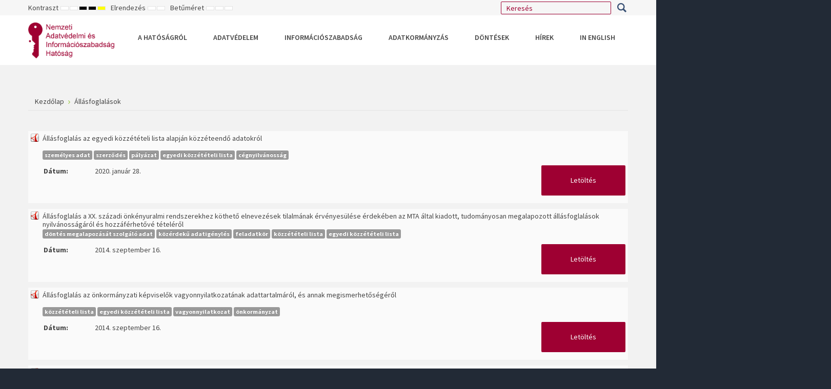

--- FILE ---
content_type: text/html; charset=utf-8
request_url: https://naih.hu/dontesek-infoszab-allasfoglalasok/category/tag?tagid=145
body_size: 74230
content:
<!DOCTYPE html>
<html xmlns="http://www.w3.org/1999/xhtml" xml:lang="hu-hu" lang="hu-hu" dir="ltr">
<head>
		
<meta http-equiv="X-UA-Compatible" content="IE=edge">
<meta name="viewport" content="width=device-width, initial-scale=1.0" />
<meta charset="utf-8" />
	<base href="https://naih.hu/dontesek-infoszab-allasfoglalasok/category/tag" />
	<meta name="keywords" content="adatvédelem, NAIH, GDPR, információs jogok, információszabadság" />
	<meta name="viewport" content="width=device-width, initial-scale=1.0" />
	<meta name="description" content="A Nemzeti Adatvédelmi és Információszabadság Hatóság (NAIH) feladata a személyes adatok védelméhez, valamint a közérdekű és a közérdekből nyilvános adatok megismeréséhez való jog érvényesülésének ellenőrzése és elősegítése, továbbá a személyes adatok Európai Unión belüli szabad áramlásának elősegítése." />
	<meta name="generator" content="Joomla! - Open Source Content Management" />
	<title>Állásfoglalások</title>
	<link href="https://naih.hu/component/search/?tagid=145&amp;Itemid=1112&amp;id=tag&amp;format=opensearch" rel="search" title="Keresés Nemzeti Adatvédelmi és Információszabadság Hatóság" type="application/opensearchdescription+xml" />
	<link href="/media/com_phocadownload/css/main/phocadownload.css" rel="stylesheet" />
	<link href="/media/com_phocadownload/css/main/rating.css" rel="stylesheet" />
	<link href="/media/com_phocadownload/css/custom/default.css" rel="stylesheet" />
	<link href="/media/system/css/modal.css?23e498fc4ed1de759a979ce3daffa7c4" rel="stylesheet" />
	<link href="/plugins/system/ef4_jmframework/includes/assets/template/fontawesome/css/font-awesome.min.css" rel="stylesheet" />
	<link href="/templates/jm-university/css/bootstrap.17.css" rel="stylesheet" />
	<link href="/templates/jm-university/css/bootstrap_responsive.17.css" rel="stylesheet" />
	<link href="/templates/jm-university/css/template.17.css" rel="stylesheet" />
	<link href="/templates/jm-university/css/template_responsive.17.css" rel="stylesheet" />
	<link href="/templates/jm-university/css/extended_layouts.17.css" rel="stylesheet" />
	<link href="/templates/jm-university/css/font_switcher.17.css" rel="stylesheet" />
	<link href="//fonts.googleapis.com/css?family=Source+Sans+Pro:300,400,600,700,300italic" rel="stylesheet" />
	<link href="/templates/jm-university/cache/template_params_a651d05dc32f2b0d17c20e2ea6ef6733.css" rel="stylesheet" />
	<link href="/modules/mod_jm_additional_features/assets/default.css" rel="stylesheet" />
	<link href="https://naih.hu/modules/mod_ebstickycookienotice/tmpl/assets/css/cookie.css?v=818531107" rel="stylesheet" />
	<link href="https://naih.hu/modules/mod_ebstickycookienotice/tmpl/assets/css/responsive.css?v=704414003" rel="stylesheet" />
	<link href="https://cdnjs.cloudflare.com/ajax/libs/animate.css/4.1.1/animate.compat.min.css" rel="stylesheet" />
	<link href="/modules/mod_djmegamenu/assets/css/offcanvas.min.css?4.3.6.pro" rel="stylesheet" />
	<link href="/modules/mod_djmegamenu/mobilethemes/light/djmobilemenu.css?4.3.6.pro" rel="stylesheet" />
	<link href="/modules/mod_djmegamenu/assets/css/theme_override.min.css?4.3.6.pro" rel="stylesheet" />
	<link href="/templates/jm-university/css/djmegamenu.17.css" rel="stylesheet" />
	<link href="/templates/jm-university/css/custom.17.css" rel="stylesheet" />
	<style>
.dj-hideitem, li.item-1095, li.item-1157, li.item-1158, li.item-1799, li.item-1802, li.item-1071, li.item-1072, li.item-1481, li.item-1482 { display: none !important; }

		@media (min-width: 980px) { #dj-megamenu186mobile { display: none; } }
		@media (max-width: 979px) { #dj-megamenu186, #dj-megamenu186sticky, #dj-megamenu186placeholder { display: none !important; } }
	div.mod_search386 input[type="search"]{ width:auto; }
	</style>
	<script type="application/json" class="joomla-script-options new">{"csrf.token":"b1434a6330bab57ea662d348b9305420","system.paths":{"root":"","base":""}}</script>
	<script src="https://ajax.googleapis.com/ajax/libs/jquery/3.7.1/jquery.min.js"></script>
	<script src="https://code.jquery.com/jquery-migrate-3.4.1.min.js"></script>
	<script src="/media/syw_jqueryeasy/js/jquerynoconflict.js"></script>
	<script src="https://ajax.googleapis.com/ajax/libs/jqueryui/1.13.3/jquery-ui.min.js"></script>
	<script src="/media/system/js/mootools-core.js?23e498fc4ed1de759a979ce3daffa7c4"></script>
	<script src="/media/system/js/core.js?23e498fc4ed1de759a979ce3daffa7c4"></script>
	<script src="/media/system/js/mootools-more.js?23e498fc4ed1de759a979ce3daffa7c4"></script>
	<script src="/media/system/js/modal.js?23e498fc4ed1de759a979ce3daffa7c4"></script>
	<script src="/media/jui/js/bootstrap.min.js?23e498fc4ed1de759a979ce3daffa7c4"></script>
	<script src="/media/jui/js/jquery.ui.sortable.min.js?23e498fc4ed1de759a979ce3daffa7c4"></script>
	<script src="/plugins/system/ef4_jmframework/includes/assets/template/js/layout.min.js"></script>
	<script src="/templates/jm-university/js/scripts.js"></script>
	<script src="/templates/jm-university/js/backtotop.js"></script>
	<script src="/templates/jm-university/js/jquery.cookie.js"></script>
	<script src="/templates/jm-university/js/fontswitcher.js"></script>
	<script src="/templates/jm-university/js/pagesettings.js"></script>
	<script src="/templates/jm-university/js/effects.js"></script>
	<script src="https://naih.hu/modules/mod_ebstickycookienotice/tmpl/assets/js/cookie_script.js?v=675662943"></script>
	<script src="/modules/mod_djmegamenu/assets/js/jquery.djmegamenu.min.js?4.3.6.pro" defer></script>
	<script src="/modules/mod_djmegamenu/assets/js/jquery.djmobilemenu.min.js?4.3.6.pro" defer></script>
	<!--[if lt IE 9]><script src="/media/system/js/html5fallback.js?23e498fc4ed1de759a979ce3daffa7c4"></script><![endif]-->
	<script>

		jQuery(document).ready(function(){
			
			jQuery("#phModalPlay").on("hidden.bs.modal", function (e) {
				jQuery("#phModalPlay iframe").attr("src", jQuery("#phModalPlay iframe").attr("src"));
				jQuery("audio").each(function(){this.pause();this.currentTime = 0;});
				jQuery("video").each(function(){this.pause();this.currentTime = 0;});
			});
			
			
			jQuery(".pd-modal-button").on("click", function () {
				var $target	= jQuery(this).data("target");
				var $href 	= jQuery(this).data("href");
				var $body	= $target + "Body";
				var $dialog	= $target + "Dialog";
				var $height	= jQuery(this).data("height");
				var $width	= jQuery(this).data("width");
				var $heightD= jQuery(this).data("height-dialog");
				var $widthD	= jQuery(this).data("width-dialog");
				var $type	= jQuery(this).data("type");
				jQuery($body).css("height", $height);
				jQuery($target).css("width", $width);
				jQuery($body).css("overflow-y", "auto");
				jQuery($dialog).css("height", $heightD);
				jQuery($dialog).css("width", $widthD);
				

				if ($type == "image") {
					jQuery($body).html('<img class="img-responsive" src="' + $href + '" />');
				} else if ($type == "document") {
					$widthD = $widthD -50;
					$heightD = $heightD -40;
					jQuery($body).html('<object type="application/pdf" data="' + $href + '" width="' + $widthD + '" height="' + $heightD + '" ></object>');
				} else {
					jQuery($body).load($href, function (response, status, xhr) {
						if (status == "success") {
							/*jQuery($target).modal({ show: true });*/
						}
					});
				}
			});
		});
		jQuery(function($) {
			SqueezeBox.initialize({});
			initSqueezeBox();
			$(document).on('subform-row-add', initSqueezeBox);

			function initSqueezeBox(event, container)
			{
				SqueezeBox.assign($(container || document).find('a.pd-modal-button').get(), {
					parse: 'rel'
				});
			}
		});

		window.jModalClose = function () {
			SqueezeBox.close();
		};

		// Add extra modal close functionality for tinyMCE-based editors
		document.onreadystatechange = function () {
			if (document.readyState == 'interactive' && typeof tinyMCE != 'undefined' && tinyMCE)
			{
				if (typeof window.jModalClose_no_tinyMCE === 'undefined')
				{
					window.jModalClose_no_tinyMCE = typeof(jModalClose) == 'function'  ?  jModalClose  :  false;

					jModalClose = function () {
						if (window.jModalClose_no_tinyMCE) window.jModalClose_no_tinyMCE.apply(this, arguments);
						tinyMCE.activeEditor.windowManager.close();
					};
				}

				if (typeof window.SqueezeBoxClose_no_tinyMCE === 'undefined')
				{
					if (typeof(SqueezeBox) == 'undefined')  SqueezeBox = {};
					window.SqueezeBoxClose_no_tinyMCE = typeof(SqueezeBox.close) == 'function'  ?  SqueezeBox.close  :  false;

					SqueezeBox.close = function () {
						if (window.SqueezeBoxClose_no_tinyMCE)  window.SqueezeBoxClose_no_tinyMCE.apply(this, arguments);
						tinyMCE.activeEditor.windowManager.close();
					};
				}
			}
		};
		jQuery(function($){ initTooltips(); $("body").on("subform-row-add", initTooltips); function initTooltips (event, container) { container = container || document;$(container).find(".hasTooltip").tooltip({"html": true,"container": "body"});} });window.cookiePath = '/';jQuery(document).ready(function(){
		jQuery('#jmm-add-features-379 [data-linked]').click(function() {
			document.location = jQuery(this).attr('data-linked');
		});
	});
	jQuery(document).ready(function(){
		jQuery('#jmm-add-features-380 [data-linked]').click(function() {
			document.location = jQuery(this).attr('data-linked');
		});
	});
	jQuery(document).ready(function(){
		jQuery('#jmm-add-features-382 [data-linked]').click(function() {
			document.location = jQuery(this).attr('data-linked');
		});
	});
	jQuery(document).ready(function(){
		jQuery('#jmm-add-features-381 [data-linked]').click(function() {
			document.location = jQuery(this).attr('data-linked');
		});
	});
	
	</script>
	<script type="text/javascript" src="https://naih.hu/media/com_phocadownload/js/overlib/overlib_mini.js"></script>
	<style type="text/css"> 
 #sbox-window.phocadownloadplaywindow   {background-color:#fff;padding:2px} 
 #sbox-overlay.phocadownloadplayoverlay  {background-color:#000;} 
 </style>
	<style type="text/css"> 
 #sbox-window.phocadownloadpreviewwindow   {background-color:#fff;padding:2px} 
 #sbox-overlay.phocadownloadpreviewoverlay  {background-color:#000;} 
 </style>
	<link rel="stylesheet preload" href="https://cdnjs.cloudflare.com/ajax/libs/animate.css/4.1.1/animate.compat.min.css" as="style">

	<link href="/templates/jm-university/images/favicon.ico" rel="Shortcut Icon" />
<link href="/templates/jm-university/css/custom.css" rel="stylesheet" /></head>
<body class=" fixed  top-bar    "><div class="dj-offcanvas-wrapper"><div class="dj-offcanvas-pusher"><div class="dj-offcanvas-pusher-in">
	<div id="jm-allpage">
		<div id="jm-page">
																			
<header id="jm-bar-wrapp" role="banner" class="">
			<div id="jm-top-bar">
			<div class="container-fluid">
				<div class="row-fluid">
										<div id="jm-top-bar1" class="pull-left span6">
						<div class="jm-module-raw  skip-ms"><ul class="nav menu mod-list">
<li class="item-910"><a href="#jm-top-menu-nav" >Go to Main Menu</a></li><li class="item-911"><a href="#jm-main" >Go to Content</a></li></ul>
</div>
												<div id="jm-page-settings" class="pull-left" aria-hidden="true">
							<ul class="nav menu">
																<li class="contrast">
									<ul>
										<li class="contrast-label"><span class="jm-separator">Kontraszt</span></li>
										<li><a href="/dontesek-infoszab-allasfoglalasok?contrast=normal" rel="nofollow" class="jm-normal" title="Alapértelmezett mód engedélyezése."><span class="fa fa-sun-o" aria-hidden="true"></span><span class="sr-only">Alapértelmezett mód</span></a></li>
																				<li><a href="/dontesek-infoszab-allasfoglalasok?contrast=night" rel="nofollow" class="jm-night" title="Éjszakai mód engedélyezése."><span class="fa fa-moon-o" aria-hidden="true"></span><span class="sr-only">Éjszakai mód</span></a></li>
																														<li><a href="/dontesek-infoszab-allasfoglalasok?contrast=highcontrast" rel="nofollow" class="jm-highcontrast" title="Nagy kontrasztú fekete-fehér mód beállítása"><span class="fa fa-eye" aria-hidden="true"></span><span class="sr-only">Nagy kontrasztú fekete-fehér mód</span></a></li>
										<li><a href="/dontesek-infoszab-allasfoglalasok?contrast=highcontrast2" rel="nofollow" class="jm-highcontrast2" title="Nagy kontrasztú fekete sárga mód beállítása"><span class="fa fa-eye" aria-hidden="true"></span><span class="sr-only">Nagy kontrasztú fekete sárga mód</span></a></li>
										<li><a href="/dontesek-infoszab-allasfoglalasok?contrast=highcontrast3" rel="nofollow" class="jm-highcontrast3" title="Nagy kontrasztú sárga fekete mód beállítása"><span class="fa fa-eye" aria-hidden="true"></span><span class="sr-only">Nagy kontrasztú sárga fekete mód</span></a></li>
																			</ul>
								</li>
																								<li class="container-width">
									<ul>
										<li class="width-label"><span class="jm-separator">Elrendezés</span></li>
										<li><a href="/dontesek-infoszab-allasfoglalasok?width=fixed" rel="nofollow" class="jm-fixed" title="Rögzített elrendezés engedélyezése."><span class="fa fa-compress" aria-hidden="true"></span><span class="sr-only">Rögzített elrendezés</span></a></li>
										<li><a href="/dontesek-infoszab-allasfoglalasok?width=wide" rel="nofollow" class="jm-wide" title="Széles elrendezés engedélyezése."><span class="fa fa-expand" aria-hidden="true"></span><span class="sr-only">Széles elrendezés</span></a></li>
									</ul>
								</li>
																								<li class="resizer">
									<ul>
										<li class="resizer-label"><span class="jm-separator">Betűméret</span></li>
										<li><a href="/dontesek-infoszab-allasfoglalasok?fontsize=70" rel="nofollow" class="jm-font-smaller" title="Kisebb betűméret"><span class="fa fa-minus-circle" aria-hidden="true"></span><span class="sr-only">Kisebb betűtípus beállítása</span></a></li>
										<li><a href="/dontesek-infoszab-allasfoglalasok?fontsize=100" rel="nofollow" class="jm-font-normal" title="Alapértelmezett betűméret"><span class="fa fa-font" aria-hidden="true"></span><span class="sr-only">Alapértelmezett betűméret beállítása</span></a></li>
										<li><a href="/dontesek-infoszab-allasfoglalasok?fontsize=130" rel="nofollow" class="jm-font-larger" title="Nagyobb betűméret"><span class="fa fa-plus-circle" aria-hidden="true"></span><span class="sr-only">Nagyobb betűméret beállítása</span></a></li>
									</ul>
								</li>
															</ul>
						</div>
											</div>
															<div id="jm-top-bar2" class="pull-right span6">
						<div class="jm-module-raw  search-ms"><div class="search search-ms mod_search386">
	<form action="/dontesek-infoszab-allasfoglalasok" method="post" class="form-inline" role="search">
		<label for="mod-search-searchword386" class="element-invisible">Keresés...</label> <input name="searchword" id="mod-search-searchword386" maxlength="200"  class="inputbox search-query input-medium" type="search" size="20" placeholder="Keresés" /> <button class="button btn btn-primary" onclick="this.form.searchword.focus();">Keresés</button>		<input type="hidden" name="task" value="search" />
		<input type="hidden" name="option" value="com_search" />
		<input type="hidden" name="Itemid" value="1112" />
	</form>
</div>
</div>
					</div>
					
				</div>
			</div>
		</div>
				<div id="jm-logo-nav">
			<div  class="container-fluid">
				<div id="jm-logo-nav-in">
										<div id="jm-bar-left" class="pull-left">
						<div id="jm-logo-sitedesc">
							<div id="jm-logo-sitedesc-in">
																<div id="jm-logo">
									<a href="https://naih.hu/">
																				<img src="https://naih.hu/images/NAIH_logo_9e0032_text_v2.png" alt="Nemzeti Adatvédelmi és Információszabadság Hatóság" />
																			</a>
								</div>
																							</div>
						</div>
					</div>
															<div id="jm-bar-right" class="pull-right ">
						<nav id="jm-top-menu-nav" tabindex="-1" role="navigation">
							<div class="jm-module-raw "><div class="dj-megamenu-wrapper" data-tmpl="jm-university">
		<ul id="dj-megamenu186" class="dj-megamenu dj-megamenu-override dj-megamenu-wcag horizontalMenu  dj-fa-0" data-options='{"wrap":"jm-logo-nav-in","animIn":"fadeInUp","animOut":"zoomOut","animSpeed":"fast","openDelay":"250","closeDelay":"500","event":"mouseenter","eventClose":"mouseleave","parentOpen":"0","fixed":"0","offset":"0","theme":"override","direction":"ltr","wcag":"1","overlay":"0"}' data-trigger="979" role="menubar" aria-label="DJ-MegaMenu">
		<li class="dj-up itemid435 first parent" role="none"><a class="dj-up_a  "  aria-haspopup="true" aria-expanded="false" href="/"  role="menuitem"><span class="dj-drop" ><span class="title"><span class="name">A Hatóságról</span></span><span class="arrow" aria-hidden="true"></span></span></a><div class="dj-subwrap  single_column subcols1" style=""><div class="dj-subwrap-in" style="width:240px;"><div class="dj-subcol" style="width:240px"><ul class="dj-submenu" role="menu" aria-label="A Hatóságról"><li class="itemid1095 first separator withmodule" role="menuitem"><div class="modules-wrap">		<div class="moduletable">
						<ul class="nav menu mod-list">
<li class="item-1091"><a href="/kozerdeku-adatok" >Közérdekű adatok</a></li><li class="item-1181"><a href="/eves-beszamolok" >Éves beszámolók</a></li><li class="item-1081"><a href="/hatosag-eljarasai" >A Hatóság eljárásai</a></li><li class="item-1156"><a href="/ugyfelszolgalat-kapcsolat" >Ügyfélszolgálat, Kapcsolat</a></li><li class="item-1379"><a href="/adatvedelmi-tisztviselo-bejelento-rendszer" >Online ügyindítás és bejelentő rendszerek</a></li><li class="item-1915"><a href="/gyermekjogok-gyermekeknek/hogyan-is-elhetsz-jogaiddal-a-gyakorlatban-mire-figyelj-oda" >Gyermekjogok</a></li><li class="item-1078"><a href="/aware/aware-altalanos-tajekoztato" >Projektek</a></li><li class="item-1276"><a href="/adatkezelesi-tajekoztatok" >Adatkezelési tájékoztatók</a></li><li class="item-1592"><a href="/esemenyek" >Események</a></li><li class="item-1595"><a href="/egyuttmukodesi-megallapodasok" >Együttműködési megállapodások</a></li><li class="item-1077"><a href="/allaspalyazat" >Álláspályázat</a></li><li class="item-1785"><a href="/uzemeltetesi-informaciok" >Üzemeltetési információk</a></li></ul>
		</div>
	</div></li></ul></div></div></div></li><li class="dj-up itemid502 parent" role="none"><a class="dj-up_a  "  aria-haspopup="true" aria-expanded="false"   tabindex="0"  role="menuitem"><span class="dj-drop" ><span class="title"><span class="name">Adatvédelem</span></span><span class="arrow" aria-hidden="true"></span></span></a><div class="dj-subwrap  multiple_cols subcols4" style=""><div class="dj-subwrap-in" style="width:960px;"><div class="dj-subcol" style="width:240px"><ul class="dj-submenu" role="menu" aria-label="Adatvédelem"><li class="itemid1157 first separator withmodule" role="menuitem"><div class="modules-wrap">		<div class="moduletable">
							<h3>Érintetteknek</h3>
						<ul class="nav menu mod-list">
<li class="item-1229"><a href="/erintetti-jogok" >Érintetti jogok</a></li><li class="item-1428"><a href="/gyermekjogok-gyermekeknek/hogyan-is-elhetsz-jogaiddal-a-gyakorlatban-mire-figyelj-oda" >Gyermekjogok</a></li><li class="item-1163"><a href="/adatvedelmi-szotar" >Adatvédelmi szótár</a></li><li class="item-1395"><a href="/altalanos-adatvedelmi-rendelet-gdpr" target="_blank">Általános adatvédelmi rendelet (GDPR) szövege</a></li><li class="item-1984"><a href="/altalanos-adatvedelmi-rendelet-gdpr-vegrehajtasi-rendelet-szovege" >Általános adatvédelmi rendelet (GDPR) végrehajtási rendelet szövege</a></li></ul>
		</div>
	</div></li></ul></div><div class="dj-subcol" style="width:240px"><ul class="dj-submenu" role="menu" aria-label="Adatkezelőknek"><li class="itemid1158 first separator withmodule" role="menuitem"><div class="modules-wrap">		<div class="moduletable">
							<h3>Adatkezelőknek</h3>
						<ul class="nav menu mod-list">
<li class="item-1177"><a href="/adatvedelmi-nyilvantartas" >Adatvédelmi nyilvántartás</a></li><li class="item-1187"><a href="/tajekoztatok-kozlemenyek" >Tájékoztatók/közlemények</a></li><li class="item-1188"><a href="/tudnivalok-az-adatvedelmi-incidensek-kezeleserol" >Adatvédelmi incidens</a></li><li class="item-1233"><a href="/hatasvizsgalat" >Hatásvizsgálat</a></li><li class="item-1174"><a href="/kozig-hatarozat-birosagi-felulvizsgalata" >Közigazgatási határozat bírósági felülvizsgálata</a></li></ul>
		</div>
	</div></li></ul></div><div class="dj-subcol" style="width:240px"><ul class="dj-submenu" role="menu" aria-label="Nemzetközi"><li class="itemid1799 first separator withmodule" role="menuitem"><div class="modules-wrap">		<div class="moduletable">
							<h3>Nemzetközi - Igazságügyi alapú együttműködés</h3>
						<ul class="nav menu mod-list">
<li class="item-1307 deeper parent"><a href="/schengeni-informacios-rendszer" >Schengeni Információs Rendszer </a><ul class="nav-child unstyled small"><li class="item-1813"><a href="/schengeni-informacios-rendszer/erintetti-jogok-gyakorlasa-sis-rendszerrel-kapcsolatban" >Érintetti jogok gyakorlása SIS rendszernél</a></li><li class="item-1814"><a href="/schengeni-informacios-rendszer/hivatkozasok-sis-rendszerrel-kapcsolatban" >Hivatkozások SIS rendszerrel kapcsolatban</a></li></ul></li><li class="item-1308 divider deeper parent"><span class="separator ">EUROPOL</span>
<ul class="nav-child unstyled small"><li class="item-1314"><a href="/europol/tajekoztato-europol-rendszerrol" >Tájékoztató EUROPOL rendszerről</a></li><li class="item-1315"><a href="/europol/jelentes-az-emberkereskedelem-aldozatairol" >Jelentés az emberkereskedelem áldozatairól</a></li></ul></li><li class="item-1309"><a href="/tftp-terrorist-finance-tracking-program" >TFTP (Terrorist Finance Tracking Program)</a></li><li class="item-1310"><a href="/vamugyi-informacios-rendszer-cis" >Vámügyi Információs Rendszer (CIS)</a></li><li class="item-1312 deeper parent"><a href="/vizuminformacios-rendszer-vis" >Vízuminformációs Rendszer (VIS)</a><ul class="nav-child unstyled small"><li class="item-1817"><a href="/vizuminformacios-rendszer-vis/erintetti-jogok-gyakorlasa-vis-rendszerrel-kapcsolatban" >Érintetti jogok gyakorlása VIS rendszerrel kapcsolatban</a></li><li class="item-1818"><a href="/vizuminformacios-rendszer-vis/hivatkozasok-vis-rendszerrel-kapcsolatban" >Hivatkozások VIS rendszerrel kapcsolatban</a></li></ul></li><li class="item-1311"><a href="/eurodac" >EURODAC</a></li><li class="item-1313"><a href="/belso-piaci-informacios-rendszer-imi" >Belső Piaci Információs rendszer (IMI)</a></li><li class="item-1821"><a href="/interoperabilitas" >Interoperabilitás</a></li><li class="item-1823"><a href="/europai-utasinformacios-es-engedelyezesi-rendszer" >Európai Utasinformációs és Engedélyezési Rendszer</a></li><li class="item-1860"><a href="/ecris-tcn" >ECRIS-TCN</a></li><li class="item-1862"><a href="/az-europai-unios-hatarregisztracios-rendszer-ees" >Az európai uniós határregisztrációs rendszer (EES)</a></li><li class="item-1864"><a href="/utasnyilvantartasi-adatallomany-passenger-name-record-pnr" >Utasnyilvántartási adatállomány – Passenger Name Record (PNR)</a></li><li class="item-1866"><a href="/europai-unio-bunteto-igazsagugyi-egyuttmukodes-ugynoksege-eurojust" >Európai Unió Büntető Igazságügyi Együttműködés Ügynöksége (Eurojust)</a></li></ul>
		</div>
	</div></li></ul></div><div class="dj-subcol" style="width:240px"><ul class="dj-submenu" role="menu" aria-label="Nemzetközi - GDPR alapú együttműködés"><li class="itemid1802 first separator withmodule" role="menuitem"><div class="modules-wrap">		<div class="moduletable">
							<h3>Nemzetközi - GDPR alapú együttműködés</h3>
						<ul class="nav menu mod-list">
<li class="item-1803 deeper parent"><a href="/europai-adatvedelmi-testulet-edpb" >Európai Adatvédelmi Testület (EDPB)</a><ul class="nav-child unstyled small"><li class="item-1172"><a href="/europai-adatvedelmi-testulet-edpb/edpb-iranymutatasai" >Európai Adatvédelmi Testület iránymutatásai</a></li><li class="item-1804"><a href="/europai-adatvedelmi-testulet-edpb/europai-adatvedelmi-testulet-velemenyek" >Európai Adatvédelmi Testület vélemények</a></li><li class="item-1805"><a href="/europai-adatvedelmi-testulet-edpb/europai-adatvedelmi-testulet-kotelezo-ereju-dontesek" >Európai Adatvédelmi Testület kötelező erejű döntések</a></li></ul></li><li class="item-1806"><a href="/egyuttmukodes-az-unios-adatvedelmi-hatosagok-kozott" >Együttműködés az uniós adatvédelmi hatóságok között GDPR 56., 60., 61., 62., 64. cikkek)</a></li><li class="item-1807"><a href="/magatartasi-kodexek-gdpr-40-cikk" >Magatartási kódexek (GDPR 40.cikk)</a></li><li class="item-1808"><a href="/harmadik-orszagba-vagy-nemzetkozi-szervezethez-torteno-adattovabbitas-gdpr-v-fejezet" >Harmadik országba vagy nemzetközi szervezethez történő adattovábbítás (GDPR V. fejezet)</a></li><li class="item-1809"><a href="/az-europai-unio-birosaganak-jogertelmezese-2003-tol" >Az Európai Unió Bíróságának jogértelmezése (2003-tól)</a></li><li class="item-1810"><a href="/unios-digitalis-jogszabaly-csomag" >Uniós digitális jogszabály-csomag</a></li><li class="item-1811"><a href="/unios-adatvedelmi-felugyeleti-hatosagok" >Uniós adatvédelmi felügyeleti hatóságok</a></li><li class="item-1812"><a href="/egyeb-naih-reszvetel" >Egyéb NAIH részvétel</a></li></ul>
		</div>
	</div></li></ul></div></div></div></li><li class="dj-up itemid479 parent" role="none"><a class="dj-up_a  "  aria-haspopup="true" aria-expanded="false"   tabindex="0"  role="menuitem"><span class="dj-drop" ><span class="title"><span class="name">Információszabadság</span></span><span class="arrow" aria-hidden="true"></span></span></a><div class="dj-subwrap  single_column subcols1" style=""><div class="dj-subwrap-in" style="width:240px;"><div class="dj-subcol" style="width:240px"><ul class="dj-submenu" role="menu" aria-label="Információszabadság"><li class="itemid1745 first" role="none"><a href="https://infoszab.hu/"  role="menuitem"><span class="title"><span class="name">Az új információszabadságot támogató online tájékoztató portál</span></span></a></li><li class="itemid1164 alias" role="none"><a href="/dontesek-informacioszabadsag-tajekoztatok-kozlemenyek"  role="menuitem"><span class="title"><span class="name">Információszabadsággal kapcsolatos tájékoztatók</span></span></a></li><li class="itemid1166" role="none"><a href="/informacioszabadsag/kozerdeku-adatigenyles-menete"  role="menuitem"><span class="title"><span class="name">Tájékoztató a közérdekű adatigénylések menetéről</span></span></a></li><li class="itemid1165" role="none"><a href="/informacioszabadsag/kozadat-kereso"  role="menuitem"><span class="title"><span class="name">Közadatkereső</span></span></a></li><li class="itemid1674" role="none"><a href="/informacioszabadsag/relevans-jogszabalyok"  role="menuitem"><span class="title"><span class="name">Releváns jogszabályok</span></span></a></li><li class="itemid1791 alias" role="none"><a href="/jogszabalyok"  role="menuitem"><span class="title"><span class="name">Környezeti információk</span></span></a></li><li class="itemid1904 alias" role="none"><a href="/tromsoi-egyezmeny-ismerteto"  role="menuitem"><span class="title"><span class="name">Tromsøi Egyezmény</span></span></a></li></ul></div></div></div></li><li class="dj-up itemid1869 parent" role="none"><a class="dj-up_a  "  aria-haspopup="true" aria-expanded="false"   tabindex="0"  role="menuitem"><span class="dj-drop" ><span class="title"><span class="name">Adatkormányzás</span></span><span class="arrow" aria-hidden="true"></span></span></a><div class="dj-subwrap  single_column subcols1" style=""><div class="dj-subwrap-in" style="width:240px;"><div class="dj-subcol" style="width:240px"><ul class="dj-submenu" role="menu" aria-label="Adatkormányzás"><li class="itemid1870 first parent separator" role="none"><a class="dj-more "  aria-haspopup="true" aria-expanded="false"   tabindex="0"  role="menuitem"><span class="title"><span class="name">Jogszabályi rendelkezések</span></span><span class="arrow" aria-hidden="true"></span></a><div class="dj-subwrap  single_column subcols1" style=""><div class="dj-subwrap-in" style="width:240px;"><div class="dj-subcol" style="width:240px"><ul class="dj-submenu" role="menu" aria-label="Jogszabályi rendelkezések"><li class="itemid1871 first" role="none"><a href="https://eur-lex.europa.eu/legal-content/HU/TXT/HTML/?uri=CELEX:32022R0868" target="_blank"  role="menuitem"><span class="title"><span class="name">Adatkormányzási rendelet</span></span></a></li><li class="itemid1872" role="none"><a href="https://njt.hu/jogszabaly/2011-112-00-00" target="_blank"  role="menuitem"><span class="title"><span class="name">Infotv. 64/E-H. § </span></span></a></li></ul></div></div></div></li><li class="itemid1873 parent separator" role="none"><a class="dj-more "  aria-haspopup="true" aria-expanded="false"   tabindex="0"  role="menuitem"><span class="title"><span class="name">Útmutatók</span></span><span class="arrow" aria-hidden="true"></span></a><div class="dj-subwrap  single_column subcols1" style=""><div class="dj-subwrap-in" style="width:240px;"><div class="dj-subcol" style="width:240px"><ul class="dj-submenu" role="menu" aria-label="Útmutatók"><li class="itemid1874 first" role="none"><a href="/adatkormanyzas/utmutatok/1-adatkozvetito-szolgaltatok-nyilvantartasba-vetelehez"  role="menuitem"><span class="title"><span class="name">1.	adatközvetítő szolgáltatók nyilvántartásba vételéhez</span></span></a></li><li class="itemid1875" role="none"><a href="/adatkormanyzas/utmutatok/2-adatkozvetito-szolgaltatok-reszere-megfelelosegi-bizonyitvany-kiallitasahoz"  role="menuitem"><span class="title"><span class="name">2.	adatközvetítő szolgáltatók részére megfelelőségi bizonyítvány kiállításához</span></span></a></li><li class="itemid1876" role="none"><a href="/adatkormanyzas/utmutatok/3-adataltruista-szervezetek-nyilvantartasba-vetelehez"  role="menuitem"><span class="title"><span class="name">3.	adataltruista szervezetek nyilvántartásba vételéhez</span></span></a></li><li class="itemid1877" role="none"><a href="/adatkormanyzas/utmutatok/4-adatkozvetito-szolgaltatok-felugyeletere-iranyulo-eljarassal-kapcsolatban"  role="menuitem"><span class="title"><span class="name">4.	adatközvetítő szolgáltatók felügyeletére irányuló eljárással kapcsolatban</span></span></a></li><li class="itemid1878" role="none"><a href="/adatkormanyzas/utmutatok/5-adataltruista-szervezetek-felugyeletere-iranyulo-eljarassal-kapcsolatban"  role="menuitem"><span class="title"><span class="name">5. adataltruista szervezetek felügyeletére irányuló eljárással kapcsolatban</span></span></a></li></ul></div></div></div></li><li class="itemid1879 parent separator" role="none"><a class="dj-more "  aria-haspopup="true" aria-expanded="false"   tabindex="0"  role="menuitem"><span class="title"><span class="name">Nyilvántartások</span></span><span class="arrow" aria-hidden="true"></span></a><div class="dj-subwrap  single_column subcols1" style=""><div class="dj-subwrap-in" style="width:240px;"><div class="dj-subcol" style="width:240px"><ul class="dj-submenu" role="menu" aria-label="Nyilvántartások"><li class="itemid1880 first" role="none"><a href="https://digital-strategy.ec.europa.eu/hu/policies/data-intermediary-services" target="_blank"  role="menuitem"><span class="title"><span class="name">1. EU-ban bejelentett adatközvetítő szolgáltatók nyilvántartása</span></span></a></li><li class="itemid1881" role="none"><a href="https://digital-strategy.ec.europa.eu/hu/policies/data-altruism-organisations" target="_blank"  role="menuitem"><span class="title"><span class="name">2. EU-ban bejelentett adataltruista szervezetek nyilvántartása</span></span></a></li><li class="itemid1885" role="none"><a href="/adatkormanyzas/nyilvantartasok/magyarorszagon-bejelentett-adatkozvetito-szolgaltatok-nyilvantartasa"  role="menuitem"><span class="title"><span class="name">3. Magyarországon bejelentett adatközvetítő szolgáltatók nyilvántartása</span></span></a></li></ul></div></div></div></li></ul></div></div></div></li><li class="dj-up itemid814 parent" role="none"><a class="dj-up_a  "  aria-haspopup="true" aria-expanded="false"   tabindex="0"  role="menuitem"><span class="dj-drop" ><span class="title"><span class="name">Döntések</span></span><span class="arrow" aria-hidden="true"></span></span></a><div class="dj-subwrap  multiple_cols subcols3" style=""><div class="dj-subwrap-in" style="width:720px;"><div class="dj-subcol" style="width:240px"><ul class="dj-submenu" role="menu" aria-label="Döntések"><li class="itemid1071 first separator withmodule" role="menuitem"><div class="modules-wrap">		<div class="moduletable">
							<h3>Adatvédelem</h3>
						<ul class="nav menu mod-list">
<li class="item-1105"><a href="/hatarozatok-vegzesek" >Határozatok/Végzések</a></li><li class="item-1744"><a href="/hirdetmenyek" >Hirdetmények</a></li><li class="item-1104"><a href="/dontesek-adatvedelem-tajekoztatok-koezlemenyek" >Tájékoztatók / Közlemények</a></li><li class="item-1107"><a href="/adatvedelmi-allasfoglalasok" >Állásfoglalások</a></li><li class="item-1625"><a href="/adatvedelmi-jelentesek" >Jelentések</a></li><li class="item-1106"><a href="/adatvedelmi-ajanlasok" >Ajánlások</a></li><li class="item-1103 deeper parent"><span class="nav-header ">Archívum</span>
<ul class="nav-child unstyled small"><li class="item-1108"><a href="/gdpr-elotti-hatarozatok-vegzesek" >GDPR előtti döntések</a></li><li class="item-1109"><a href="/archiv-dontesek/abi-archivum" >ABI archívum</a></li></ul></li></ul>
		</div>
	</div></li></ul></div><div class="dj-subcol" style="width:240px"><ul class="dj-submenu" role="menu" aria-label="Információszabadság"><li class="itemid1072 first separator withmodule" role="menuitem"><div class="modules-wrap">		<div class="moduletable">
							<h3>Információszabadság</h3>
						<ul class="nav menu mod-list">
<li class="item-1112 current active"><a href="/dontesek-infoszab-allasfoglalasok" >Állásfoglalások</a></li><li class="item-1290"><a href="/dontesek-informacioszabadsag-tajekoztatok-kozlemenyek" >Tájékoztatók / Közlemények</a></li><li class="item-1646"><a href="/informacioszabadsag-ajanlasok" >Ajánlások</a></li><li class="item-1111"><a href="/jelentesek" >Jelentések</a></li><li class="item-1939 deeper parent"><span class="nav-header ">Monitoring jelentések</span>
<ul class="nav-child unstyled small"><li class="item-1938"><a href="/monitoring-jelentesek/kozerdeku-adat-kiadasi-monitoring" >Közérdekű adat kiadási monitoring</a></li><li class="item-1940"><a href="/monitoring-jelentesek/kozzeteteli-gyakorlatot-erinto-monitorig" >Közzétételi gyakorlatot érintő monitorig</a></li></ul></li><li class="item-1783 deeper parent"><span class="nav-header ">Határozatok</span>
<ul class="nav-child unstyled small"><li class="item-1784"><a href="/infoszab-hatarozatok/atlathatosagi-hatarozatok" >Átláthatósági határozatok</a></li></ul></li><li class="item-1983"><a href="/adatlap-eves-jelenteshez" >Adatlap az Infotv. 71/D. § (4) bekezdése alapján teljesítendő a 2025. évre vonatkozó éves jelentéshez</a></li><li class="item-1937"><a href="/kitoltesi-utmutato-a-kozerdeku-adatigenylesekrol-szolo-jelentes-kitoltesehez" >Kitöltési útmutató a közérdekű adatigénylésekről szóló jelentés kitöltéséhez</a></li></ul>
		</div>
	</div></li></ul></div><div class="dj-subcol" style="width:240px"><ul class="dj-submenu" role="menu" aria-label="Határterületek"><li class="itemid1481 first separator withmodule" role="menuitem"><div class="modules-wrap">		<div class="moduletable">
							<h3>Határterületek</h3>
						<ul class="nav menu mod-list">
<li class="item-1259"><a href="/././index.php/hatarozatok-vegzesek/category/tag?tagid=27" >Alapjogi határterületek határozatai</a></li><li class="item-1376"><a href="/././index.php/hatarozatok-vegzesek/category/tag?tagid=265" >Alapjogi határterületek állásfoglalásai</a></li><li class="item-1967"><a href="/alapjogi-hatarteruletek-jelentesei" >Alapjogi határterületek jelentései</a></li></ul>
		</div>
	</div></li><li class="itemid1482 separator withmodule" role="menuitem"><div class="modules-wrap">		<div class="moduletable-jogszabalyvelemenyezes">
							<h3>Jogszabály véleményezés</h3>
						<ul class="nav menu mod-list">
<li class="item-1258"><a href="/jogi-szabalyozassal-kapcsolatos-allasfoglalasok-2025" >Jogi szabályozással kapcsolatos állásfoglalások</a></li></ul>
		</div>
	</div></li></ul></div></div></div></li><li class="dj-up itemid1169 parent" role="none"><a class="dj-up_a  "  aria-haspopup="true" aria-expanded="false" href="/hirek"  role="menuitem"><span class="dj-drop" ><span class="title"><span class="name">Hírek</span></span><span class="arrow" aria-hidden="true"></span></span></a><div class="dj-subwrap  single_column subcols1" style=""><div class="dj-subwrap-in" style="width:240px;"><div class="dj-subcol" style="width:240px"><ul class="dj-submenu" role="menu" aria-label="Hírek"><li class="itemid1485 first" role="none"><a href="/hirek/koronavirussal-kapcsolatos-tajekoztatok"  role="menuitem"><span class="title"><span class="name">Koronavírussal kapcsolatos tájékoztatók</span></span></a></li><li class="itemid1942" role="none"><a href="/hirek/gyermekjogok-hirek"  role="menuitem"><span class="title"><span class="name">Gyermekjoggal kapcsolatos hírek</span></span></a></li></ul></div></div></div></li><li class="dj-up itemid1277 alias" role="none"><a class="dj-up_a  " href="/about-the-authority"  role="menuitem"><span ><span class="title"><span class="name">In English</span></span></span></a></li></ul>
			<div id="dj-megamenu186mobile" class="dj-megamenu-offcanvas dj-megamenu-offcanvas-light ">
	<button class="dj-mobile-open-btn dj-fa-0" aria-label="Open mobile menu"><span class="dj-mobile-open-icon" aria-hidden="true"></span></button>	<aside id="dj-megamenu186offcanvas" class="dj-offcanvas dj-offcanvas-light dj-offcanvas-left dj-fa-0 " data-effect="3" aria-hidden="true" aria-label="DJ-MegaMenu">
		<div class="dj-offcanvas-top">
			<button class="dj-offcanvas-close-btn" aria-label="Close mobile menu"><span class="dj-offcanvas-close-icon" aria-hidden="true"></span></button>
		</div>
					<div class="dj-offcanvas-logo">
				<a href="https://naih.hu/">
					<img src="/images/NAIH_logo_9e0032_text_v2_small.png" alt="Nemzeti Adatvédelmi és Információszabadság Hatóság" />
				</a>
			</div>
						<div class="dj-offcanvas-content">
			<ul class="dj-mobile-nav dj-mobile-light " role="menubar">
<li class="dj-mobileitem itemid-435 deeper parent" role="none"><a class="dj-up_a  "  aria-haspopup="true" aria-expanded="false" href="/"  role="menuitem"><span class="title"><span class="name">A Hatóságról</span></span></a><ul class="dj-mobile-nav-child"><li class="dj-mobileitem itemid-1095 divider" role="menuitem"><div class="modules-wrap">		<div class="moduletable">
						<ul class="nav menu mod-list">
<li class="item-1091"><a href="/kozerdeku-adatok" >Közérdekű adatok</a></li><li class="item-1181"><a href="/eves-beszamolok" >Éves beszámolók</a></li><li class="item-1081"><a href="/hatosag-eljarasai" >A Hatóság eljárásai</a></li><li class="item-1156"><a href="/ugyfelszolgalat-kapcsolat" >Ügyfélszolgálat, Kapcsolat</a></li><li class="item-1379"><a href="/adatvedelmi-tisztviselo-bejelento-rendszer" >Online ügyindítás és bejelentő rendszerek</a></li><li class="item-1915"><a href="/gyermekjogok-gyermekeknek/hogyan-is-elhetsz-jogaiddal-a-gyakorlatban-mire-figyelj-oda" >Gyermekjogok</a></li><li class="item-1078"><a href="/aware/aware-altalanos-tajekoztato" >Projektek</a></li><li class="item-1276"><a href="/adatkezelesi-tajekoztatok" >Adatkezelési tájékoztatók</a></li><li class="item-1592"><a href="/esemenyek" >Események</a></li><li class="item-1595"><a href="/egyuttmukodesi-megallapodasok" >Együttműködési megállapodások</a></li><li class="item-1077"><a href="/allaspalyazat" >Álláspályázat</a></li><li class="item-1785"><a href="/uzemeltetesi-informaciok" >Üzemeltetési információk</a></li></ul>
		</div>
	</div></li></ul></li><li class="dj-mobileitem itemid-502 deeper parent" role="none"><a class="dj-up_a  "  aria-haspopup="true" aria-expanded="false"   tabindex="0"  role="menuitem"><span class="title"><span class="name">Adatvédelem</span></span></a><ul class="dj-mobile-nav-child"><li class="dj-mobileitem itemid-1157 divider" role="menuitem"><div class="modules-wrap">		<div class="moduletable">
							<h3>Érintetteknek</h3>
						<ul class="nav menu mod-list">
<li class="item-1229"><a href="/erintetti-jogok" >Érintetti jogok</a></li><li class="item-1428"><a href="/gyermekjogok-gyermekeknek/hogyan-is-elhetsz-jogaiddal-a-gyakorlatban-mire-figyelj-oda" >Gyermekjogok</a></li><li class="item-1163"><a href="/adatvedelmi-szotar" >Adatvédelmi szótár</a></li><li class="item-1395"><a href="/altalanos-adatvedelmi-rendelet-gdpr" target="_blank">Általános adatvédelmi rendelet (GDPR) szövege</a></li><li class="item-1984"><a href="/altalanos-adatvedelmi-rendelet-gdpr-vegrehajtasi-rendelet-szovege" >Általános adatvédelmi rendelet (GDPR) végrehajtási rendelet szövege</a></li></ul>
		</div>
	</div></li><li class="dj-mobileitem itemid-1158 divider" role="menuitem"><div class="modules-wrap">		<div class="moduletable">
							<h3>Adatkezelőknek</h3>
						<ul class="nav menu mod-list">
<li class="item-1177"><a href="/adatvedelmi-nyilvantartas" >Adatvédelmi nyilvántartás</a></li><li class="item-1187"><a href="/tajekoztatok-kozlemenyek" >Tájékoztatók/közlemények</a></li><li class="item-1188"><a href="/tudnivalok-az-adatvedelmi-incidensek-kezeleserol" >Adatvédelmi incidens</a></li><li class="item-1233"><a href="/hatasvizsgalat" >Hatásvizsgálat</a></li><li class="item-1174"><a href="/kozig-hatarozat-birosagi-felulvizsgalata" >Közigazgatási határozat bírósági felülvizsgálata</a></li></ul>
		</div>
	</div></li><li class="dj-mobileitem itemid-1799 divider" role="menuitem"><div class="modules-wrap"></div></li><li class="dj-mobileitem itemid-1802 divider" role="menuitem"><div class="modules-wrap">		<div class="moduletable">
							<h3>Nemzetközi - GDPR alapú együttműködés</h3>
						<ul class="nav menu mod-list">
<li class="item-1803 deeper parent"><a href="/europai-adatvedelmi-testulet-edpb" >Európai Adatvédelmi Testület (EDPB)</a><ul class="nav-child unstyled small"><li class="item-1172"><a href="/europai-adatvedelmi-testulet-edpb/edpb-iranymutatasai" >Európai Adatvédelmi Testület iránymutatásai</a></li><li class="item-1804"><a href="/europai-adatvedelmi-testulet-edpb/europai-adatvedelmi-testulet-velemenyek" >Európai Adatvédelmi Testület vélemények</a></li><li class="item-1805"><a href="/europai-adatvedelmi-testulet-edpb/europai-adatvedelmi-testulet-kotelezo-ereju-dontesek" >Európai Adatvédelmi Testület kötelező erejű döntések</a></li></ul></li><li class="item-1806"><a href="/egyuttmukodes-az-unios-adatvedelmi-hatosagok-kozott" >Együttműködés az uniós adatvédelmi hatóságok között GDPR 56., 60., 61., 62., 64. cikkek)</a></li><li class="item-1807"><a href="/magatartasi-kodexek-gdpr-40-cikk" >Magatartási kódexek (GDPR 40.cikk)</a></li><li class="item-1808"><a href="/harmadik-orszagba-vagy-nemzetkozi-szervezethez-torteno-adattovabbitas-gdpr-v-fejezet" >Harmadik országba vagy nemzetközi szervezethez történő adattovábbítás (GDPR V. fejezet)</a></li><li class="item-1809"><a href="/az-europai-unio-birosaganak-jogertelmezese-2003-tol" >Az Európai Unió Bíróságának jogértelmezése (2003-tól)</a></li><li class="item-1810"><a href="/unios-digitalis-jogszabaly-csomag" >Uniós digitális jogszabály-csomag</a></li><li class="item-1811"><a href="/unios-adatvedelmi-felugyeleti-hatosagok" >Uniós adatvédelmi felügyeleti hatóságok</a></li><li class="item-1812"><a href="/egyeb-naih-reszvetel" >Egyéb NAIH részvétel</a></li></ul>
		</div>
	</div></li></ul></li><li class="dj-mobileitem itemid-479 deeper parent" role="none"><a class="dj-up_a  "  aria-haspopup="true" aria-expanded="false"   tabindex="0"  role="menuitem"><span class="title"><span class="name">Információszabadság</span></span></a><ul class="dj-mobile-nav-child"><li class="dj-mobileitem itemid-1745" role="none"><a class="dj-up_a  " href="https://infoszab.hu/"  role="menuitem"><span class="title"><span class="name">Az új információszabadságot támogató online tájékoztató portál</span></span></a></li><li class="dj-mobileitem itemid-1164" role="none"><a class="dj-up_a  " href="/dontesek-informacioszabadsag-tajekoztatok-kozlemenyek"  role="menuitem"><span class="title"><span class="name">Információszabadsággal kapcsolatos tájékoztatók</span></span></a></li><li class="dj-mobileitem itemid-1166" role="none"><a class="dj-up_a  " href="/informacioszabadsag/kozerdeku-adatigenyles-menete"  role="menuitem"><span class="title"><span class="name">Tájékoztató a közérdekű adatigénylések menetéről</span></span></a></li><li class="dj-mobileitem itemid-1165" role="none"><a class="dj-up_a  " href="/informacioszabadsag/kozadat-kereso"  role="menuitem"><span class="title"><span class="name">Közadatkereső</span></span></a></li><li class="dj-mobileitem itemid-1674" role="none"><a class="dj-up_a  " href="/informacioszabadsag/relevans-jogszabalyok"  role="menuitem"><span class="title"><span class="name">Releváns jogszabályok</span></span></a></li><li class="dj-mobileitem itemid-1791" role="none"><a class="dj-up_a  " href="/jogszabalyok"  role="menuitem"><span class="title"><span class="name">Környezeti információk</span></span></a></li><li class="dj-mobileitem itemid-1904" role="none"><a class="dj-up_a  " href="/tromsoi-egyezmeny-ismerteto"  role="menuitem"><span class="title"><span class="name">Tromsøi Egyezmény</span></span></a></li></ul></li><li class="dj-mobileitem itemid-1869 deeper parent" role="none"><a class="dj-up_a  "  aria-haspopup="true" aria-expanded="false"   tabindex="0"  role="menuitem"><span class="title"><span class="name">Adatkormányzás</span></span></a><ul class="dj-mobile-nav-child"><li class="dj-mobileitem itemid-1870 divider deeper parent" role="none"><a class="dj-up_a  "  aria-haspopup="true" aria-expanded="false"   tabindex="0"  role="menuitem"><span class="title"><span class="name">Jogszabályi rendelkezések</span></span></a><ul class="dj-mobile-nav-child"><li class="dj-mobileitem itemid-1871" role="none"><a class="dj-up_a  " href="https://eur-lex.europa.eu/legal-content/HU/TXT/HTML/?uri=CELEX:32022R0868" target="_blank"  role="menuitem"><span class="title"><span class="name">Adatkormányzási rendelet</span></span></a></li><li class="dj-mobileitem itemid-1872" role="none"><a class="dj-up_a  " href="https://njt.hu/jogszabaly/2011-112-00-00" target="_blank"  role="menuitem"><span class="title"><span class="name">Infotv. 64/E-H. § </span></span></a></li></ul></li><li class="dj-mobileitem itemid-1873 divider deeper parent" role="none"><a class="dj-up_a  "  aria-haspopup="true" aria-expanded="false"   tabindex="0"  role="menuitem"><span class="title"><span class="name">Útmutatók</span></span></a><ul class="dj-mobile-nav-child"><li class="dj-mobileitem itemid-1874" role="none"><a class="dj-up_a  " href="/adatkormanyzas/utmutatok/1-adatkozvetito-szolgaltatok-nyilvantartasba-vetelehez"  role="menuitem"><span class="title"><span class="name">1.	adatközvetítő szolgáltatók nyilvántartásba vételéhez</span></span></a></li><li class="dj-mobileitem itemid-1875" role="none"><a class="dj-up_a  " href="/adatkormanyzas/utmutatok/2-adatkozvetito-szolgaltatok-reszere-megfelelosegi-bizonyitvany-kiallitasahoz"  role="menuitem"><span class="title"><span class="name">2.	adatközvetítő szolgáltatók részére megfelelőségi bizonyítvány kiállításához</span></span></a></li><li class="dj-mobileitem itemid-1876" role="none"><a class="dj-up_a  " href="/adatkormanyzas/utmutatok/3-adataltruista-szervezetek-nyilvantartasba-vetelehez"  role="menuitem"><span class="title"><span class="name">3.	adataltruista szervezetek nyilvántartásba vételéhez</span></span></a></li><li class="dj-mobileitem itemid-1877" role="none"><a class="dj-up_a  " href="/adatkormanyzas/utmutatok/4-adatkozvetito-szolgaltatok-felugyeletere-iranyulo-eljarassal-kapcsolatban"  role="menuitem"><span class="title"><span class="name">4.	adatközvetítő szolgáltatók felügyeletére irányuló eljárással kapcsolatban</span></span></a></li><li class="dj-mobileitem itemid-1878" role="none"><a class="dj-up_a  " href="/adatkormanyzas/utmutatok/5-adataltruista-szervezetek-felugyeletere-iranyulo-eljarassal-kapcsolatban"  role="menuitem"><span class="title"><span class="name">5. adataltruista szervezetek felügyeletére irányuló eljárással kapcsolatban</span></span></a></li></ul></li><li class="dj-mobileitem itemid-1879 divider deeper parent" role="none"><a class="dj-up_a  "  aria-haspopup="true" aria-expanded="false"   tabindex="0"  role="menuitem"><span class="title"><span class="name">Nyilvántartások</span></span></a><ul class="dj-mobile-nav-child"><li class="dj-mobileitem itemid-1880" role="none"><a class="dj-up_a  " href="https://digital-strategy.ec.europa.eu/hu/policies/data-intermediary-services" target="_blank"  role="menuitem"><span class="title"><span class="name">1. EU-ban bejelentett adatközvetítő szolgáltatók nyilvántartása</span></span></a></li><li class="dj-mobileitem itemid-1881" role="none"><a class="dj-up_a  " href="https://digital-strategy.ec.europa.eu/hu/policies/data-altruism-organisations" target="_blank"  role="menuitem"><span class="title"><span class="name">2. EU-ban bejelentett adataltruista szervezetek nyilvántartása</span></span></a></li><li class="dj-mobileitem itemid-1885" role="none"><a class="dj-up_a  " href="/adatkormanyzas/nyilvantartasok/magyarorszagon-bejelentett-adatkozvetito-szolgaltatok-nyilvantartasa"  role="menuitem"><span class="title"><span class="name">3. Magyarországon bejelentett adatközvetítő szolgáltatók nyilvántartása</span></span></a></li></ul></li></ul></li><li class="dj-mobileitem itemid-814 deeper parent" role="none"><a class="dj-up_a  "  aria-haspopup="true" aria-expanded="false"   tabindex="0"  role="menuitem"><span class="title"><span class="name">Döntések</span></span></a><ul class="dj-mobile-nav-child"><li class="dj-mobileitem itemid-1071 divider" role="menuitem"><div class="modules-wrap">		<div class="moduletable">
							<h3>Adatvédelem</h3>
						<ul class="nav menu mod-list">
<li class="item-1105"><a href="/hatarozatok-vegzesek" >Határozatok/Végzések</a></li><li class="item-1744"><a href="/hirdetmenyek" >Hirdetmények</a></li><li class="item-1104"><a href="/dontesek-adatvedelem-tajekoztatok-koezlemenyek" >Tájékoztatók / Közlemények</a></li><li class="item-1107"><a href="/adatvedelmi-allasfoglalasok" >Állásfoglalások</a></li><li class="item-1625"><a href="/adatvedelmi-jelentesek" >Jelentések</a></li><li class="item-1106"><a href="/adatvedelmi-ajanlasok" >Ajánlások</a></li><li class="item-1103 deeper parent"><span class="nav-header ">Archívum</span>
<ul class="nav-child unstyled small"><li class="item-1108"><a href="/gdpr-elotti-hatarozatok-vegzesek" >GDPR előtti döntések</a></li><li class="item-1109"><a href="/archiv-dontesek/abi-archivum" >ABI archívum</a></li></ul></li></ul>
		</div>
	</div></li><li class="dj-mobileitem itemid-1072 divider" role="menuitem"><div class="modules-wrap">		<div class="moduletable">
							<h3>Információszabadság</h3>
						<ul class="nav menu mod-list">
<li class="item-1112 current active"><a href="/dontesek-infoszab-allasfoglalasok" >Állásfoglalások</a></li><li class="item-1290"><a href="/dontesek-informacioszabadsag-tajekoztatok-kozlemenyek" >Tájékoztatók / Közlemények</a></li><li class="item-1646"><a href="/informacioszabadsag-ajanlasok" >Ajánlások</a></li><li class="item-1111"><a href="/jelentesek" >Jelentések</a></li><li class="item-1939 deeper parent"><span class="nav-header ">Monitoring jelentések</span>
<ul class="nav-child unstyled small"><li class="item-1938"><a href="/monitoring-jelentesek/kozerdeku-adat-kiadasi-monitoring" >Közérdekű adat kiadási monitoring</a></li><li class="item-1940"><a href="/monitoring-jelentesek/kozzeteteli-gyakorlatot-erinto-monitorig" >Közzétételi gyakorlatot érintő monitorig</a></li></ul></li><li class="item-1783 deeper parent"><span class="nav-header ">Határozatok</span>
<ul class="nav-child unstyled small"><li class="item-1784"><a href="/infoszab-hatarozatok/atlathatosagi-hatarozatok" >Átláthatósági határozatok</a></li></ul></li><li class="item-1983"><a href="/adatlap-eves-jelenteshez" >Adatlap az Infotv. 71/D. § (4) bekezdése alapján teljesítendő a 2025. évre vonatkozó éves jelentéshez</a></li><li class="item-1937"><a href="/kitoltesi-utmutato-a-kozerdeku-adatigenylesekrol-szolo-jelentes-kitoltesehez" >Kitöltési útmutató a közérdekű adatigénylésekről szóló jelentés kitöltéséhez</a></li></ul>
		</div>
	</div></li><li class="dj-mobileitem itemid-1481 divider" role="menuitem"><div class="modules-wrap">		<div class="moduletable">
							<h3>Határterületek</h3>
						<ul class="nav menu mod-list">
<li class="item-1259"><a href="/././index.php/hatarozatok-vegzesek/category/tag?tagid=27" >Alapjogi határterületek határozatai</a></li><li class="item-1376"><a href="/././index.php/hatarozatok-vegzesek/category/tag?tagid=265" >Alapjogi határterületek állásfoglalásai</a></li><li class="item-1967"><a href="/alapjogi-hatarteruletek-jelentesei" >Alapjogi határterületek jelentései</a></li></ul>
		</div>
	</div></li><li class="dj-mobileitem itemid-1482 divider" role="menuitem"><div class="modules-wrap">		<div class="moduletable-jogszabalyvelemenyezes">
							<h3>Jogszabály véleményezés</h3>
						<ul class="nav menu mod-list">
<li class="item-1258"><a href="/jogi-szabalyozassal-kapcsolatos-allasfoglalasok-2025" >Jogi szabályozással kapcsolatos állásfoglalások</a></li></ul>
		</div>
	</div></li></ul></li><li class="dj-mobileitem itemid-1169 deeper parent" role="none"><a class="dj-up_a  "  aria-haspopup="true" aria-expanded="false" href="/hirek"  role="menuitem"><span class="title"><span class="name">Hírek</span></span></a><ul class="dj-mobile-nav-child"><li class="dj-mobileitem itemid-1485" role="none"><a class="dj-up_a  " href="/hirek/koronavirussal-kapcsolatos-tajekoztatok"  role="menuitem"><span class="title"><span class="name">Koronavírussal kapcsolatos tájékoztatók</span></span></a></li><li class="dj-mobileitem itemid-1942" role="none"><a class="dj-up_a  " href="/hirek/gyermekjogok-hirek"  role="menuitem"><span class="title"><span class="name">Gyermekjoggal kapcsolatos hírek</span></span></a></li></ul></li><li class="dj-mobileitem itemid-1277" role="none"><a class="dj-up_a  " href="/about-the-authority"  role="menuitem"><span class="title"><span class="name">In English</span></span></a></li></ul>
		</div>
			</aside>
</div>	</div></div>
						</nav>
					</div>
									</div>
			</div>
		</div>
	</header>
							<div id="jm-system-message"><div class="container-fluid"><div id="system-message-container">
	</div>
</div></div>							
 
							
							
							
							 
<div id="jm-main" tabindex="-1">
	<div class="container-fluid">
		
				<div class="row-fluid">
			<div id="jm-breadcrumbs" class="span12 ">
				<div aria-label="Breadcrumbs(HU)" role="navigation">
	<ul itemscope itemtype="https://schema.org/BreadcrumbList" class="breadcrumb">
					<li class="active">
				<span class="divider icon-location"></span>
			</li>
		
						<li itemprop="itemListElement" itemscope itemtype="https://schema.org/ListItem">
											<a itemprop="item" href="/" class="pathway"><span itemprop="name">Kezdőlap</span></a>
					
											<span class="divider">
							<img src="/templates/jm-university/images/system/arrow.png" alt="" />						</span>
										<meta itemprop="position" content="1">
				</li>
							<li itemprop="itemListElement" itemscope itemtype="https://schema.org/ListItem" class="active">
					<span itemprop="name">
						Állásfoglalások					</span>
					<meta itemprop="position" content="2">
				</li>
				</ul>
</div>

			</div>
		</div>
				<div class="row-fluid">
			<div id="jm-content" class="span12" data-xtablet="span12" data-tablet="span12" data-mobile="span12">
												<main id="jm-maincontent" role="main">
					<div id="phoca-dl-category-box" class="pd-category-view"><div class="pd-filebox"><div class="pd-filenamebox"><div class="pd-filename"><div class="pd-document16" style="background: url('https://naih.hu/media/com_phocadownload/images/mime/16/icon-pdf.png') 0 center no-repeat;"><div class="pd-float"><a class="" href="/dontesek-infoszab-allasfoglalasok?download=378:allasfoglalas-az-egyedi-kozzeteteli-lista-alapjan-kozzeteendo-adatokrol" >Állásfoglalás az egyedi közzétételi lista alapján közzéteendő adatokról</a></div><br /><br /><div class="pd-float"><span class="label label-default"><a href="/dontesek-infoszab-allasfoglalasok/category/tag?tagid=89">személyes adat</a></span> <span class="label label-default"><a href="/dontesek-infoszab-allasfoglalasok/category/tag?tagid=90">szerződés</a></span> <span class="label label-default"><a href="/dontesek-infoszab-allasfoglalasok/category/tag?tagid=92">pályázat</a></span> <span class="label label-default"><a href="/dontesek-infoszab-allasfoglalasok/category/tag?tagid=145">egyedi közzétételi lista</a></span> <span class="label label-default"><a href="/dontesek-infoszab-allasfoglalasok/category/tag?tagid=255">cégnyilvánosság</a></span> </div></div></div></div>
<div class="pd-date-txt">Dátum:</div><div class="pd-fl-m">2020. január 28.</div><div class="pd-buttons"><div class="pd-button-download"><a class="btn btn-success" href="/dontesek-infoszab-allasfoglalasok?download=378:allasfoglalas-az-egyedi-kozzeteteli-lista-alapjan-kozzeteendo-adatokrol" >Letöltés</a></div></div><div class="pd-cb"></div></div><div class="pd-filebox"><div class="pd-filenamebox"><div class="pd-filename"><div class="pd-document16" style="background: url('https://naih.hu/media/com_phocadownload/images/mime/16/icon-pdf.png') 0 center no-repeat;"><div class="pd-float"><a class="" href="/dontesek-infoszab-allasfoglalasok?download=274:[base64]" >Állásfoglalás a XX. századi önkényuralmi rendszerekhez köthető elnevezések tilalmának érvényesülése érdekében az MTA által kiadott, tudományosan megalapozott állásfoglalások nyilvánosságáról és hozzáférhetővé tételéről</a></div><br /><br /><div class="pd-float"><span class="label label-default"><a href="/dontesek-infoszab-allasfoglalasok/category/tag?tagid=105">döntés megalapozását szolgáló adat</a></span> <span class="label label-default"><a href="/dontesek-infoszab-allasfoglalasok/category/tag?tagid=112">közérdekű adatigénylés</a></span> <span class="label label-default"><a href="/dontesek-infoszab-allasfoglalasok/category/tag?tagid=143">feladatkör</a></span> <span class="label label-default"><a href="/dontesek-infoszab-allasfoglalasok/category/tag?tagid=144">közzétételi lista</a></span> <span class="label label-default"><a href="/dontesek-infoszab-allasfoglalasok/category/tag?tagid=145">egyedi közzétételi lista</a></span> </div></div></div></div>
<div class="pd-date-txt">Dátum:</div><div class="pd-fl-m">2014. szeptember 16.</div><div class="pd-buttons"><div class="pd-button-download"><a class="btn btn-success" href="/dontesek-infoszab-allasfoglalasok?download=274:[base64]" >Letöltés</a></div></div><div class="pd-cb"></div></div><div class="pd-filebox"><div class="pd-filenamebox"><div class="pd-filename"><div class="pd-document16" style="background: url('https://naih.hu/media/com_phocadownload/images/mime/16/icon-pdf.png') 0 center no-repeat;"><div class="pd-float"><a class="" href="/dontesek-infoszab-allasfoglalasok?download=273:allasfoglalas-az-onkormanyzati-kepviselok-vagyonnyilatkozatanak-adattartalmarol-es-annak-megismerhetosegerol" >Állásfoglalás az önkormányzati képviselők vagyonnyilatkozatának adattartalmáról, és annak megismerhetőségéről</a></div><br /><br /><div class="pd-float"><span class="label label-default"><a href="/dontesek-infoszab-allasfoglalasok/category/tag?tagid=144">közzétételi lista</a></span> <span class="label label-default"><a href="/dontesek-infoszab-allasfoglalasok/category/tag?tagid=145">egyedi közzétételi lista</a></span> <span class="label label-default"><a href="/dontesek-infoszab-allasfoglalasok/category/tag?tagid=146">vagyonnyilatkozat</a></span> <span class="label label-default"><a href="/dontesek-infoszab-allasfoglalasok/category/tag?tagid=147">önkormányzat</a></span> </div></div></div></div>
<div class="pd-date-txt">Dátum:</div><div class="pd-fl-m">2014. szeptember 16.</div><div class="pd-buttons"><div class="pd-button-download"><a class="btn btn-success" href="/dontesek-infoszab-allasfoglalasok?download=273:allasfoglalas-az-onkormanyzati-kepviselok-vagyonnyilatkozatanak-adattartalmarol-es-annak-megismerhetosegerol" >Letöltés</a></div></div><div class="pd-cb"></div></div><div class="pd-filebox"><div class="pd-filenamebox"><div class="pd-filename"><div class="pd-document16" style="background: url('https://naih.hu/media/com_phocadownload/images/mime/16/icon-pdf.png') 0 center no-repeat;"><div class="pd-float"><a class="" href="/dontesek-infoszab-allasfoglalasok?download=261:allasfoglalas-az-onkormanyzati-egyedi-kozzeteteli-listarol" >Állásfoglalás  az önkormányzati egyedi közzétételi listáról</a></div><br /><br /><div class="pd-float"><span class="label label-default"><a href="/dontesek-infoszab-allasfoglalasok/category/tag?tagid=144">közzétételi lista</a></span> <span class="label label-default"><a href="/dontesek-infoszab-allasfoglalasok/category/tag?tagid=145">egyedi közzétételi lista</a></span> <span class="label label-default"><a href="/dontesek-infoszab-allasfoglalasok/category/tag?tagid=147">önkormányzat</a></span> <span class="label label-default"><a href="/dontesek-infoszab-allasfoglalasok/category/tag?tagid=157">jegyző</a></span> <span class="label label-default"><a href="/dontesek-infoszab-allasfoglalasok/category/tag?tagid=161">közzétételi kötelezettség</a></span> <span class="label label-default"><a href="/dontesek-infoszab-allasfoglalasok/category/tag?tagid=163">képviselő-testület</a></span> <span class="label label-default"><a href="/dontesek-infoszab-allasfoglalasok/category/tag?tagid=164">rendelet</a></span> <span class="label label-default"><a href="/dontesek-infoszab-allasfoglalasok/category/tag?tagid=171">polgármester</a></span> <span class="label label-default"><a href="/dontesek-infoszab-allasfoglalasok/category/tag?tagid=183">polgármesteri hivatal</a></span> </div></div></div></div>
<div class="pd-date-txt">Dátum:</div><div class="pd-fl-m">2013. január 28.</div><div class="pd-buttons"><div class="pd-button-download"><a class="btn btn-success" href="/dontesek-infoszab-allasfoglalasok?download=261:allasfoglalas-az-onkormanyzati-egyedi-kozzeteteli-listarol" >Letöltés</a></div></div><div class="pd-cb"></div></div><form action="https://naih.hu/dontesek-infoszab-allasfoglalasok/category/tag?tagid=145" method="post" name="adminForm">
<div class="pd-cb">&nbsp;</div><div class="pgcenter"><div class="pagination"><div class="pginline">Rendezési szempont&nbsp;<select id="fileordering" name="fileordering" class="inputbox" size="1" onchange="this.form.submit()">
	<option value="1">Rendez&eacute;s n&ouml;vekvő</option>
	<option value="2">Rendez&eacute;s cs&ouml;kkenő</option>
	<option value="3">C&iacute;m n&ouml;vekvő</option>
	<option value="4">C&iacute;m cs&ouml;kkenő</option>
	<option value="5">D&aacute;tum n&ouml;vekvő</option>
	<option value="6" selected="selected">D&aacute;tum cs&ouml;kkenő</option>
	<option value="11">Filename Ascending</option>
	<option value="12">Filename Descending</option>
	<option value="15">Rating Count Ascending</option>
	<option value="16">Rating Count Descending</option>
	<option value="13">Rating Ascending</option>
	<option value="14">Rating Descending</option>
	<option value="9">Downloads Ascending</option>
	<option value="10">Downloads Descending</option>
</select>
 &nbsp;Kijelzettek száma&nbsp;<select id="limit" name="limit" class="inputbox input-mini" size="1" onchange="this.form.submit()">
	<option value="5">5</option>
	<option value="10">10</option>
	<option value="15">15</option>
	<option value="20">20</option>
	<option value="50" selected="selected">50</option>
	<option value="0">&Ouml;sszes</option>
</select>
 &nbsp;</div><div style="margin:0 10px 0 10px;display:inline;" class="sectiontablefooter" id="pg-pagination" ></div></div></div>
<input type="hidden" name="b1434a6330bab57ea662d348b9305420" value="1" /></form></div><div class="pd-cb">&nbsp;</div>
				</main>
											</div>
								</div>
	</div>
</div>
							
							
							
<div id="jm-footer-mod" class="">
	<div class="container-fluid">
		<div id="jm-footer-mod-in">
			<div class="row-fluid jm-flexiblock jm-footer-mod"><div class="span4"  data-default="span4" data-wide="span4" data-normal="span4" data-xtablet="span4" data-tablet="span100" data-mobile="span100"><div class="jm-module "><div class="jm-module-in"><div class="jm-module-content clearfix notitle">

<div class="custom"  >
	<p><img src="/images/NAIH_logo_9e0032_text_v2.png" alt="" width="179" height="73" /></p>
<hr />
<p><a href="/kozerdeku-adatok?view=tabs&amp;layout=accordion" rel="noreferrer" title="Közérdekű adatok">Közérdekű adatok</a></p>
<p><a href="/altalanos-adatvedelmi-rendelet-gdpr" target="_blank" rel="noopener" title="Általános adatvédelmi rendelet (GDPR)">Általános adatvédelmi rendelet (GDPR)</a></p>
<p><a href="/adatkezelesi-tajekoztatok" rel="noreferrer" title="Adatkezelési tájékoztató">Adatkezelési tájékoztatók</a></p>
<p><a href="/akadalymentesitesi-nyilatkozat" rel="noreferrer" title="Akadálymentesítési nyilatkozat">Akadálymentesítési nyilatkozat</a></p>
<p><a href="/suti-tajekoztato" title="Süti tájékoztató">Süti (cookie)&nbsp;tájékoztató</a></p>
<p>&nbsp;</p></div>
</div></div></div></div><div class="span4"  data-default="span4" data-wide="span4" data-normal="span4" data-xtablet="span4" data-tablet="span100 first-span" data-mobile="span100 first-span"><div class="jm-module  style2-ms color3-ms margin-ms"><div class="jm-module-in"><div class="jm-module-content clearfix notitle">
<div id="jmm-add-features-379" class="jmm-add-features default iposition-def-left  style2-ms color3-ms margin-ms">
	<div class="jmm-add-features-in">
		<div class="jmm-items rows-1">
				<div class="jmm-row row-0">
				
				<div class="jmm-item item-1 ">
					<div class="jmm-item-in">
	
					<div class="jmm-icon custom"><div class="jmm-icon-in"><span class="fa fa-envelope-o fa-2x" aria-hidden="true"></span></div></div>
										<div class="jmm-description">
													<div class="jmm-title">
								
									E-mail / Levelezési cím
								
							</div>
						
													<div class="jmm-text">ugyfelszolgalat@naih.hu
<br />
1363 Budapest, Pf.: 9.</div>
																	</div>
					
					</div>
				</div>

								</div>
		</div>
        		
	</div>
</div>
</div></div></div><div class="jm-module  style2-ms color5-ms margin-ms"><div class="jm-module-in"><div class="jm-module-content clearfix notitle">
<div id="jmm-add-features-380" class="jmm-add-features default iposition-def-left  style2-ms color5-ms margin-ms">
	<div class="jmm-add-features-in">
		<div class="jmm-items rows-1">
				<div class="jmm-row row-0">
				
				<div class="jmm-item item-1 ">
					<div class="jmm-item-in">
	
					<div class="jmm-icon custom"><div class="jmm-icon-in" data-linked="#"><span class="fa fa-map-marker fa-2x" aria-hidden="true"></span></div></div>
										<div class="jmm-description">
													<div class="jmm-title">
																	<a href="#">
								
									Cím
																	</a>
								
							</div>
						
													<div class="jmm-text">1055 Budapest, <br />
Falk Miksa utca 9-11</div>
																	</div>
					
					</div>
				</div>

								</div>
		</div>
        		
	</div>
</div>
</div></div></div></div><div class="span4"  data-default="span4" data-wide="span4" data-normal="span4" data-xtablet="span4" data-tablet="span100 first-span" data-mobile="span100 first-span"><div class="jm-module  style2-ms color2-ms margin-ms"><div class="jm-module-in"><div class="jm-module-content clearfix notitle">
<div id="jmm-add-features-382" class="jmm-add-features default iposition-def-left  style2-ms color2-ms margin-ms">
	<div class="jmm-add-features-in">
		<div class="jmm-items rows-1">
				<div class="jmm-row row-0">
				
				<div class="jmm-item item-1 ">
					<div class="jmm-item-in">
	
					<div class="jmm-icon custom"><div class="jmm-icon-in"><span class="fa fa-fax fa-2x" aria-hidden="true"></span></div></div>
										<div class="jmm-description">
													<div class="jmm-title">
								
									Hivatali kapu
								
							</div>
						
													<div class="jmm-text">Rövid név: NAIH <br />KR ID: 429616918</div>
																	</div>
					
					</div>
				</div>

								</div>
		</div>
        		
	</div>
</div>
</div></div></div><div class="jm-module  style2-ms color4-ms margin-ms"><div class="jm-module-in"><div class="jm-module-content clearfix notitle">
<div id="jmm-add-features-381" class="jmm-add-features default iposition-def-left  style2-ms color4-ms margin-ms">
	<div class="jmm-add-features-in">
		<div class="jmm-items rows-1">
				<div class="jmm-row row-0">
				
				<div class="jmm-item item-1 ">
					<div class="jmm-item-in">
	
					<div class="jmm-icon custom"><div class="jmm-icon-in"><span class="fa fa-phone fa-2x" aria-hidden="true"></span></div></div>
										<div class="jmm-description">
													<div class="jmm-title">
								
									Telefon
								
							</div>
						
													<div class="jmm-text">+36 (30) 683-5969<br />
+36 (30) 549-6838<br />
+36 (1) 391 1400</div>
																	</div>
					
					</div>
				</div>

								</div>
		</div>
        		
	</div>
</div>
</div></div></div></div></div>		</div>
	</div>
</div>
							<footer id="jm-footer" role="contentinfo" class="">
		<div class="container-fluid clearfix jm-footer">
				<div id="jm-footer-in" class="row-fluid">
															<div id="jm-footer-right" class="span4 pull-right">
						</div>
				</div>
		</div>
</footer>
<p id="jm-back-top"><a id="backtotop" href="#"><span class="sr-only">Back to top</span></a></p>							
<div id="jm-debug">
	<div class="container-fluid">
		<div class="row-fluid">
			
<!--****************************** COOKIES HTML CODE START HERE ******************************-->
<div class="notice_div_ribbin ebsticky_bottom" id="eu_cookies">
	<div class="inner1 ">

		<div class="inner3 eb_contentwrap">
						<div class="eb_textinfo">
				<div class="heading_title">Weboldalunkon sütiket használunk</div>				<p>A naih.hu-n kizárólag az oldal működéséhez feltétlenül szükséges és munkamenet támogató, az egyes felhasználói munkamenetek azonosítására szolgáló sütiket (cookies) használunk. <br />A Hatóság oldalán alkalmazott funkcionális sütikről bővebb tájékoztatás a "Tájékoztatás a sütikről" gomb megnyomásával érhető el.</p>			</div>
		</div>
		<div class="button_message eb_privacypolicy"> 
							<a target="_blank" href="/./index.php?option=com_content&view=article&id=234" class="button_cookie eb_papbtn" aria-label="Cookie Policy">Tájékoztató a sütikről</a>
						<button class="button_cookie" onclick="calltohide()" id="hideme" type="button">Elfogadom</button>
		</div>

	</div>
</div>
<!--****************************** COOKIES HTML CODE END HERE ******************************-->

<!--****************************** COOKIES JAVSCRIPT CODE START HERE -- FOR ACCEPT ******************************-->
<script type="text/javascript">
	check_cookie(getBaseURL());
</script>
<!--****************************** COOKIES JAVSCRIPT CODE END HERE ******************************-->

<!--****************************** COOKIES CSS START HERE ******************************-->
<style>
.notice_div_simplebar,.notice_div_ribbin{background:#222a36!important; z-index: 99999!important; }
.inner3 .heading_title{color:#ffffff!important; font-size: 18px;}
.inner3 p{color:#cccccc!important; font-size: 12px;}
.button_cookie{background:#9e0032!important; color:#ffffff!important; border: 0; width: 100%; font-family: "Poppins", sans-serif; line-height: normal;}
.eb_papbtn{background:#9e0032!important; color:#ffffff!important;}
.eb_contentimagewrap .eb_contentwrap .eb_imagewrap{float:left; width:px; padding-right:15px;}
.eb_contentimagewrap .eb_contentwrap .eb_textinfo{float:left; width:calc(100% - px);}
</style>
<!--****************************** COOKIES CSS END HERE ******************************-->
		</div>
	</div>
</div>
							</div>
	</div>
</div></div></div></body>
</html>


--- FILE ---
content_type: text/css; charset=utf-8
request_url: https://naih.hu/templates/jm-university/css/font_switcher.17.css
body_size: 17506
content:
.cf:before,.cf:after{display: table;content: "";line-height: 0}.cf:after{clear: both}.fsize70{font-size: 9.800000000000001px}.fsize70 .jm-module .jm-title{font-size: 14px}.fsize70 .dj-megamenu li.dj-up a.dj-up_a{font-size: 10.5px}.fsize70 .dj-megamenu-override .dj-submenu > li > a,.fsize70 .dj-megamenu-override .dj-subtree > li > a{font-size: 10.5px}.fsize70 .dj-megamenu-override .modules-wrap .moduletable > h3{font-size: 10.5px}.fsize70 .nav.menu li a,.fsize70 .nav.menu li span.separator{font-size: 9.800000000000001px}.fsize70 dl.article-info{font-size: 8.33px}.fsize70 h1{font-size: 26.95px}.fsize70 h2{font-size: 22.05px}.fsize70 h3{font-size: 17.15px}.fsize70 h4{font-size: 12.25px}.fsize70 h5{font-size: 9.800000000000001px}.fsize70 h6{font-size: 8.33px}.fsize70 h1.componentheading,.fsize70 .tag-category > h1,.fsize70 .page-header > h1,.fsize70 .content-category > h1,.fsize70 .categories-list > h1,.fsize70 .blog-featured > h1,.fsize70 .contact-category > h1,.fsize70 .contact > h1,.fsize70 .newsfeed-category > h1,.fsize70 h1.page-title,.fsize70 .finder > h1,.fsize70 .weblink-category > h1,.fsize70 .edit > h1,.fsize70 .blog > h2{font-size: 22.4px}.fsize70 h2.item-title,.fsize70 .page-header > h2,.fsize70 .content-category > h2,.fsize70 .cat-children > h3,.fsize70 .contact-category > h2,.fsize70 .weblink-category > h2,.fsize70 .newsfeed > h2,.fsize70 .newsfeed-category > h2,.fsize70 .weblink-category > h2,.fsize70 .contact > h3{font-size: 22.4px}.fsize70 #jm-allpage .contact-ps > h3:first-child{font-size: 22.4px}.fsize70 legend,.fsize70 label,.fsize70 input,.fsize70 select,.fsize70 textarea{font-size: 9.800000000000001px}.fsize70 #jm-top-bar .search-ms .search input#mod-search-searchword{height: 17.5px}.fsize70 .btn,.fsize70 a.button,.fsize70 input.button,.fsize70 button.button{font-size: 9.800000000000001px}.fsize70 p.readmore .btn{font-size: 9.800000000000001px}.fsize70 .accordion-heading,.fsize70 .pane-sliders h3.title{font-size: 11.2px}.fsize70 .nav-tabs > li > a,.fsize70 dl.tabs > dt a{font-size: 11.2px}.fsize70 #jm-allpage .djtabs.default-theme .djtabs-title{font-size: 11.2px}.fsize70 #jm-allpage .djtabs.default-theme .djtabs-panel .djtabs-panel-title{font-size: 11.2px}.fsize70 #jm-allpage .djtabs.default-theme .type-article .djtabs-panel span{line-height: 29.12px}.fsize70 #jm-allpage .djtabs.default-theme .type-article .djtabs-panel-title{font-size: 22.4px}.fsize70 #jm-allpage .djtabs.default-theme .type-article .djtabs-panel-date{line-height: 29.12px}.fsize70 .jm-tabhome .box .jm-label{font-size: 12.6px}.fsize70 .jm-module.promo1-ms,.fsize70 .jm-module.promo2-ms,.fsize70 .jm-module.promo3-ms,.fsize70 .jm-module.promo4-ms{font-size: 12.6px}.fsize70 .jm-footer-contact .jm-promotext{font-size: 14px}.fsize70 .jm-footer-contact .jm-promotext .jm-label{font-size: 9.1px}.fsize70 .dj-slide-desc-text{font-size: 9.800000000000001px !important}.fsize70 #jm-allpage .header-ms .djslider-loader .dj-slide-desc-text,.fsize70 #jm-allpage .header-ms .dj-mslider .dj-slide-desc-text{font-size: 11.2px !important}.fsize70 #jm-maincontent{font-size: 9.800000000000001px}.fsize80{font-size: 11.2px}.fsize80 .jm-module .jm-title{font-size: 16px}.fsize80 .dj-megamenu li.dj-up a.dj-up_a{font-size: 12px}.fsize80 .dj-megamenu-override .dj-submenu > li > a,.fsize80 .dj-megamenu-override .dj-subtree > li > a{font-size: 12px}.fsize80 .dj-megamenu-override .modules-wrap .moduletable > h3{font-size: 12px}.fsize80 .nav.menu li a,.fsize80 .nav.menu li span.separator{font-size: 11.2px}.fsize80 dl.article-info{font-size: 9.52px}.fsize80 h1{font-size: 30.8px}.fsize80 h2{font-size: 25.2px}.fsize80 h3{font-size: 19.6px}.fsize80 h4{font-size: 14px}.fsize80 h5{font-size: 11.2px}.fsize80 h6{font-size: 9.52px}.fsize80 h1.componentheading,.fsize80 .tag-category > h1,.fsize80 .page-header > h1,.fsize80 .content-category > h1,.fsize80 .categories-list > h1,.fsize80 .blog-featured > h1,.fsize80 .contact-category > h1,.fsize80 .contact > h1,.fsize80 .newsfeed-category > h1,.fsize80 h1.page-title,.fsize80 .finder > h1,.fsize80 .weblink-category > h1,.fsize80 .edit > h1,.fsize80 .blog > h2{font-size: 25.6px}.fsize80 h2.item-title,.fsize80 .page-header > h2,.fsize80 .content-category > h2,.fsize80 .cat-children > h3,.fsize80 .contact-category > h2,.fsize80 .weblink-category > h2,.fsize80 .newsfeed > h2,.fsize80 .newsfeed-category > h2,.fsize80 .weblink-category > h2,.fsize80 .contact > h3{font-size: 25.6px}.fsize80 #jm-allpage .contact-ps > h3:first-child{font-size: 25.6px}.fsize80 legend,.fsize80 label,.fsize80 input,.fsize80 select,.fsize80 textarea{font-size: 11.2px}.fsize80 #jm-top-bar .search-ms .search input#mod-search-searchword{height: 20px}.fsize80 .btn,.fsize80 a.button,.fsize80 input.button,.fsize80 button.button{font-size: 11.2px}.fsize80 p.readmore .btn{font-size: 11.2px}.fsize80 .accordion-heading,.fsize80 .pane-sliders h3.title{font-size: 12.8px}.fsize80 .nav-tabs > li > a,.fsize80 dl.tabs > dt a{font-size: 12.8px}.fsize80 #jm-allpage .djtabs.default-theme .djtabs-title{font-size: 12.8px}.fsize80 #jm-allpage .djtabs.default-theme .djtabs-panel .djtabs-panel-title{font-size: 12.8px}.fsize80 #jm-allpage .djtabs.default-theme .type-article .djtabs-panel span{line-height: 33.28px}.fsize80 #jm-allpage .djtabs.default-theme .type-article .djtabs-panel-title{font-size: 25.6px}.fsize80 #jm-allpage .djtabs.default-theme .type-article .djtabs-panel-date{line-height: 33.28px}.fsize80 .jm-tabhome .box .jm-label{font-size: 14.4px}.fsize80 .jm-module.promo1-ms,.fsize80 .jm-module.promo2-ms,.fsize80 .jm-module.promo3-ms,.fsize80 .jm-module.promo4-ms{font-size: 14.4px}.fsize80 .jm-footer-contact .jm-promotext{font-size: 16px}.fsize80 .jm-footer-contact .jm-promotext .jm-label{font-size: 10.4px}.fsize80 .dj-slide-desc-text{font-size: 11.2px !important}.fsize80 #jm-allpage .header-ms .djslider-loader .dj-slide-desc-text,.fsize80 #jm-allpage .header-ms .dj-mslider .dj-slide-desc-text{font-size: 12.8px !important}.fsize80 #jm-maincontent{font-size: 11.2px}.fsize90{font-size: 12.6px}.fsize90 .jm-module .jm-title{font-size: 18px}.fsize90 .dj-megamenu li.dj-up a.dj-up_a{font-size: 13.5px}.fsize90 .dj-megamenu-override .dj-submenu > li > a,.fsize90 .dj-megamenu-override .dj-subtree > li > a{font-size: 13.5px}.fsize90 .dj-megamenu-override .modules-wrap .moduletable > h3{font-size: 13.5px}.fsize90 .nav.menu li a,.fsize90 .nav.menu li span.separator{font-size: 12.6px}.fsize90 dl.article-info{font-size: 10.71px}.fsize90 h1{font-size: 34.65px}.fsize90 h2{font-size: 28.35px}.fsize90 h3{font-size: 22.05px}.fsize90 h4{font-size: 15.75px}.fsize90 h5{font-size: 12.6px}.fsize90 h6{font-size: 10.71px}.fsize90 h1.componentheading,.fsize90 .tag-category > h1,.fsize90 .page-header > h1,.fsize90 .content-category > h1,.fsize90 .categories-list > h1,.fsize90 .blog-featured > h1,.fsize90 .contact-category > h1,.fsize90 .contact > h1,.fsize90 .newsfeed-category > h1,.fsize90 h1.page-title,.fsize90 .finder > h1,.fsize90 .weblink-category > h1,.fsize90 .edit > h1,.fsize90 .blog > h2{font-size: 28.8px}.fsize90 h2.item-title,.fsize90 .page-header > h2,.fsize90 .content-category > h2,.fsize90 .cat-children > h3,.fsize90 .contact-category > h2,.fsize90 .weblink-category > h2,.fsize90 .newsfeed > h2,.fsize90 .newsfeed-category > h2,.fsize90 .weblink-category > h2,.fsize90 .contact > h3{font-size: 28.8px}.fsize90 #jm-allpage .contact-ps > h3:first-child{font-size: 28.8px}.fsize90 legend,.fsize90 label,.fsize90 input,.fsize90 select,.fsize90 textarea{font-size: 12.6px}.fsize90 #jm-top-bar .search-ms .search input#mod-search-searchword{height: 22.5px}.fsize90 .btn,.fsize90 a.button,.fsize90 input.button,.fsize90 button.button{font-size: 12.6px}.fsize90 p.readmore .btn{font-size: 12.6px}.fsize90 .accordion-heading,.fsize90 .pane-sliders h3.title{font-size: 14.4px}.fsize90 .nav-tabs > li > a,.fsize90 dl.tabs > dt a{font-size: 14.4px}.fsize90 #jm-allpage .djtabs.default-theme .djtabs-title{font-size: 14.4px}.fsize90 #jm-allpage .djtabs.default-theme .djtabs-panel .djtabs-panel-title{font-size: 14.4px}.fsize90 #jm-allpage .djtabs.default-theme .type-article .djtabs-panel span{line-height: 37.44px}.fsize90 #jm-allpage .djtabs.default-theme .type-article .djtabs-panel-title{font-size: 28.8px}.fsize90 #jm-allpage .djtabs.default-theme .type-article .djtabs-panel-date{line-height: 37.44px}.fsize90 .jm-tabhome .box .jm-label{font-size: 16.2px}.fsize90 .jm-module.promo1-ms,.fsize90 .jm-module.promo2-ms,.fsize90 .jm-module.promo3-ms,.fsize90 .jm-module.promo4-ms{font-size: 16.2px}.fsize90 .jm-footer-contact .jm-promotext{font-size: 18px}.fsize90 .jm-footer-contact .jm-promotext .jm-label{font-size: 11.7px}.fsize90 .dj-slide-desc-text{font-size: 12.6px !important}.fsize90 #jm-allpage .header-ms .djslider-loader .dj-slide-desc-text,.fsize90 #jm-allpage .header-ms .dj-mslider .dj-slide-desc-text{font-size: 14.4px !important}.fsize90 #jm-maincontent{font-size: 12.6px}.fsize110{font-size: 15.4px}.fsize110 .jm-module .jm-title{font-size: 22px}.fsize110 .dj-megamenu li.dj-up a.dj-up_a{font-size: 16.5px}.fsize110 .dj-megamenu-override .dj-submenu > li > a,.fsize110 .dj-megamenu-override .dj-subtree > li > a{font-size: 16.5px}.fsize110 .dj-megamenu-override .modules-wrap .moduletable > h3{font-size: 16.5px}.fsize110 .nav.menu li a,.fsize110 .nav.menu li span.separator{font-size: 15.4px}.fsize110 dl.article-info{font-size: 13.09px}.fsize110 h1{font-size: 42.35px}.fsize110 h2{font-size: 34.65px}.fsize110 h3{font-size: 26.95px}.fsize110 h4{font-size: 19.25px}.fsize110 h5{font-size: 15.4px}.fsize110 h6{font-size: 13.09px}.fsize110 h1.componentheading,.fsize110 .tag-category > h1,.fsize110 .page-header > h1,.fsize110 .content-category > h1,.fsize110 .categories-list > h1,.fsize110 .blog-featured > h1,.fsize110 .contact-category > h1,.fsize110 .contact > h1,.fsize110 .newsfeed-category > h1,.fsize110 h1.page-title,.fsize110 .finder > h1,.fsize110 .weblink-category > h1,.fsize110 .edit > h1,.fsize110 .blog > h2{font-size: 35.2px}.fsize110 h2.item-title,.fsize110 .page-header > h2,.fsize110 .content-category > h2,.fsize110 .cat-children > h3,.fsize110 .contact-category > h2,.fsize110 .weblink-category > h2,.fsize110 .newsfeed > h2,.fsize110 .newsfeed-category > h2,.fsize110 .weblink-category > h2,.fsize110 .contact > h3{font-size: 35.2px}.fsize110 #jm-allpage .contact-ps > h3:first-child{font-size: 35.2px}.fsize110 legend,.fsize110 label,.fsize110 input,.fsize110 select,.fsize110 textarea{font-size: 15.4px}.fsize110 #jm-top-bar .search-ms .search input#mod-search-searchword{height: 27.5px}.fsize110 .btn,.fsize110 a.button,.fsize110 input.button,.fsize110 button.button{font-size: 15.4px}.fsize110 p.readmore .btn{font-size: 15.4px}.fsize110 .accordion-heading,.fsize110 .pane-sliders h3.title{font-size: 17.6px}.fsize110 .nav-tabs > li > a,.fsize110 dl.tabs > dt a{font-size: 17.6px}.fsize110 #jm-allpage .djtabs.default-theme .djtabs-title{font-size: 17.6px}.fsize110 #jm-allpage .djtabs.default-theme .djtabs-panel .djtabs-panel-title{font-size: 17.6px}.fsize110 #jm-allpage .djtabs.default-theme .type-article .djtabs-panel span{line-height: 45.76px}.fsize110 #jm-allpage .djtabs.default-theme .type-article .djtabs-panel-title{font-size: 35.2px}.fsize110 #jm-allpage .djtabs.default-theme .type-article .djtabs-panel-date{line-height: 45.76px}.fsize110 .jm-tabhome .box .jm-label{font-size: 19.8px}.fsize110 .jm-module.promo1-ms,.fsize110 .jm-module.promo2-ms,.fsize110 .jm-module.promo3-ms,.fsize110 .jm-module.promo4-ms{font-size: 19.8px}.fsize110 .jm-footer-contact .jm-promotext{font-size: 22px}.fsize110 .jm-footer-contact .jm-promotext .jm-label{font-size: 14.3px}.fsize110 .dj-slide-desc-text{font-size: 15.4px !important}.fsize110 #jm-allpage .header-ms .djslider-loader .dj-slide-desc-text,.fsize110 #jm-allpage .header-ms .dj-mslider .dj-slide-desc-text{font-size: 17.6px !important}.fsize110 #jm-maincontent{font-size: 16.8px}.fsize120{font-size: 16.8px}.fsize120 .jm-module .jm-title{font-size: 24px}.fsize120 .dj-megamenu li.dj-up a.dj-up_a{font-size: 18px}.fsize120 .dj-megamenu-override .dj-submenu > li > a,.fsize120 .dj-megamenu-override .dj-subtree > li > a{font-size: 18px}.fsize120 .dj-megamenu-override .modules-wrap .moduletable > h3{font-size: 18px}.fsize120 .nav.menu li a,.fsize120 .nav.menu li span.separator{font-size: 16.8px}.fsize120 dl.article-info{font-size: 14.28px}.fsize120 h1{font-size: 46.2px}.fsize120 h2{font-size: 37.8px}.fsize120 h3{font-size: 29.4px}.fsize120 h4{font-size: 21px}.fsize120 h5{font-size: 16.8px}.fsize120 h6{font-size: 14.28px}.fsize120 h1.componentheading,.fsize120 .tag-category > h1,.fsize120 .page-header > h1,.fsize120 .content-category > h1,.fsize120 .categories-list > h1,.fsize120 .blog-featured > h1,.fsize120 .contact-category > h1,.fsize120 .contact > h1,.fsize120 .newsfeed-category > h1,.fsize120 h1.page-title,.fsize120 .finder > h1,.fsize120 .weblink-category > h1,.fsize120 .edit > h1,.fsize120 .blog > h2{font-size: 38.4px}.fsize120 h2.item-title,.fsize120 .page-header > h2,.fsize120 .content-category > h2,.fsize120 .cat-children > h3,.fsize120 .contact-category > h2,.fsize120 .weblink-category > h2,.fsize120 .newsfeed > h2,.fsize120 .newsfeed-category > h2,.fsize120 .weblink-category > h2,.fsize120 .contact > h3{font-size: 38.4px}.fsize120 #jm-allpage .contact-ps > h3:first-child{font-size: 38.4px}.fsize120 legend,.fsize120 label,.fsize120 input,.fsize120 select,.fsize120 textarea{font-size: 16.8px}.fsize120 #jm-top-bar .search-ms .search input#mod-search-searchword{height: 30px}.fsize120 .btn,.fsize120 a.button,.fsize120 input.button,.fsize120 button.button{font-size: 16.8px}.fsize120 p.readmore .btn{font-size: 16.8px}.fsize120 .accordion-heading,.fsize120 .pane-sliders h3.title{font-size: 19.2px}.fsize120 .nav-tabs > li > a,.fsize120 dl.tabs > dt a{font-size: 19.2px}.fsize120 #jm-allpage .djtabs.default-theme .djtabs-title{font-size: 19.2px}.fsize120 #jm-allpage .djtabs.default-theme .djtabs-panel .djtabs-panel-title{font-size: 19.2px}.fsize120 #jm-allpage .djtabs.default-theme .type-article .djtabs-panel span{line-height: 49.92px}.fsize120 #jm-allpage .djtabs.default-theme .type-article .djtabs-panel-title{font-size: 38.4px}.fsize120 #jm-allpage .djtabs.default-theme .type-article .djtabs-panel-date{line-height: 49.92px}.fsize120 .jm-tabhome .box .jm-label{font-size: 21.6px}.fsize120 .jm-module.promo1-ms,.fsize120 .jm-module.promo2-ms,.fsize120 .jm-module.promo3-ms,.fsize120 .jm-module.promo4-ms{font-size: 21.6px}.fsize120 .jm-footer-contact .jm-promotext{font-size: 24px}.fsize120 .jm-footer-contact .jm-promotext .jm-label{font-size: 15.6px}.fsize120 .dj-slide-desc-text{font-size: 16.8px !important}.fsize120 #jm-allpage .header-ms .djslider-loader .dj-slide-desc-text,.fsize120 #jm-allpage .header-ms .dj-mslider .dj-slide-desc-text{font-size: 19.2px !important}.fsize120 #jm-maincontent{font-size: 21px}.fsize130{font-size: 18.2px}.fsize130 .jm-module .jm-title{font-size: 26px}.fsize130 .dj-megamenu li.dj-up a.dj-up_a{font-size: 19.5px}.fsize130 .dj-megamenu-override .dj-submenu > li > a,.fsize130 .dj-megamenu-override .dj-subtree > li > a{font-size: 19.5px}.fsize130 .dj-megamenu-override .modules-wrap .moduletable > h3{font-size: 19.5px}.fsize130 .nav.menu li a,.fsize130 .nav.menu li span.separator{font-size: 18.2px}.fsize130 dl.article-info{font-size: 15.47px}.fsize130 h1{font-size: 50.05px}.fsize130 h2{font-size: 40.95px}.fsize130 h3{font-size: 31.85px}.fsize130 h4{font-size: 22.75px}.fsize130 h5{font-size: 18.2px}.fsize130 h6{font-size: 15.47px}.fsize130 h1.componentheading,.fsize130 .tag-category > h1,.fsize130 .page-header > h1,.fsize130 .content-category > h1,.fsize130 .categories-list > h1,.fsize130 .blog-featured > h1,.fsize130 .contact-category > h1,.fsize130 .contact > h1,.fsize130 .newsfeed-category > h1,.fsize130 h1.page-title,.fsize130 .finder > h1,.fsize130 .weblink-category > h1,.fsize130 .edit > h1,.fsize130 .blog > h2{font-size: 41.6px}.fsize130 h2.item-title,.fsize130 .page-header > h2,.fsize130 .content-category > h2,.fsize130 .cat-children > h3,.fsize130 .contact-category > h2,.fsize130 .weblink-category > h2,.fsize130 .newsfeed > h2,.fsize130 .newsfeed-category > h2,.fsize130 .weblink-category > h2,.fsize130 .contact > h3{font-size: 41.6px}.fsize130 #jm-allpage .contact-ps > h3:first-child{font-size: 41.6px}.fsize130 legend,.fsize130 label,.fsize130 input,.fsize130 select,.fsize130 textarea{font-size: 18.2px}.fsize130 #jm-top-bar .search-ms .search input#mod-search-searchword{height: 32.5px}.fsize130 .btn,.fsize130 a.button,.fsize130 input.button,.fsize130 button.button{font-size: 18.2px}.fsize130 p.readmore .btn{font-size: 18.2px}.fsize130 .accordion-heading,.fsize130 .pane-sliders h3.title{font-size: 20.8px}.fsize130 .nav-tabs > li > a,.fsize130 dl.tabs > dt a{font-size: 20.8px}.fsize130 #jm-allpage .djtabs.default-theme .djtabs-title{font-size: 20.8px}.fsize130 #jm-allpage .djtabs.default-theme .djtabs-panel .djtabs-panel-title{font-size: 20.8px}.fsize130 #jm-allpage .djtabs.default-theme .type-article .djtabs-panel span{line-height: 54.08px}.fsize130 #jm-allpage .djtabs.default-theme .type-article .djtabs-panel-title{font-size: 41.6px}.fsize130 #jm-allpage .djtabs.default-theme .type-article .djtabs-panel-date{line-height: 54.08px}.fsize130 .jm-tabhome .box .jm-label{font-size: 23.4px}.fsize130 .jm-module.promo1-ms,.fsize130 .jm-module.promo2-ms,.fsize130 .jm-module.promo3-ms,.fsize130 .jm-module.promo4-ms{font-size: 23.4px}.fsize130 .jm-footer-contact .jm-promotext{font-size: 26px}.fsize130 .jm-footer-contact .jm-promotext .jm-label{font-size: 16.9px}.fsize130 .dj-slide-desc-text{font-size: 18.2px !important}.fsize130 #jm-allpage .header-ms .djslider-loader .dj-slide-desc-text,.fsize130 #jm-allpage .header-ms .dj-mslider .dj-slide-desc-text{font-size: 20.8px !important}.fsize130 #jm-maincontent{font-size: 28px}

--- FILE ---
content_type: text/css; charset=utf-8
request_url: https://naih.hu/templates/jm-university/css/custom.17.css
body_size: 925
content:
#jm-logo img{max-height: 70px}#jm-allpage #jm-top-bar .search-ms .search .inputbox{padding: 0 10px;width: 215px;border: 1px solid #9e0032;pointer-events: auto;opacity: 1}#jm-allpage a.readmore-large{display: block;padding: 30px 80px 30px 35px;border: 2px solid #fff;color: #ffffff;border-radius: 2px;box-sizing: border-box;font-weight: 600;font-size: 18px;line-height: 1.1;text-transform: uppercase;text-decoration: none;position: relative}#jm-allpage .header-ms .djslider-loader .dj-slide-title{font-size: 15px !important;line-height: 1.1 !important}.dj-slide-title{font-size: 15px !important;line-height: 1.1 !important}#jm-allpage .header-ms .dj-mslider .dj-slide-title{font-size: 15px !important;line-height: 1.1 !important}.button.btn-success{border: 2px solid #9e0032;background: #9e0032}.btn-success:hover,.button.btn-success:hover,.btn-success:focus,.button.btn-success:focus,.btn-success:active,.button.btn-success:active,.btn-success.active,.button.btn-success.active,.btn-success.disabled,.button.btn-success.disabled,.btn-success[disabled],.button.btn-success[disabled].button.btn-success[disabled]{color: #9e0032;background: none;*background-color: #9e0032}.btn-success,.button.btn-success{border: 2px solid #9e0032;background: #9e0032}.dj-megamenu-override li.dj-up a.dj-up_a {font-size: 14px;}